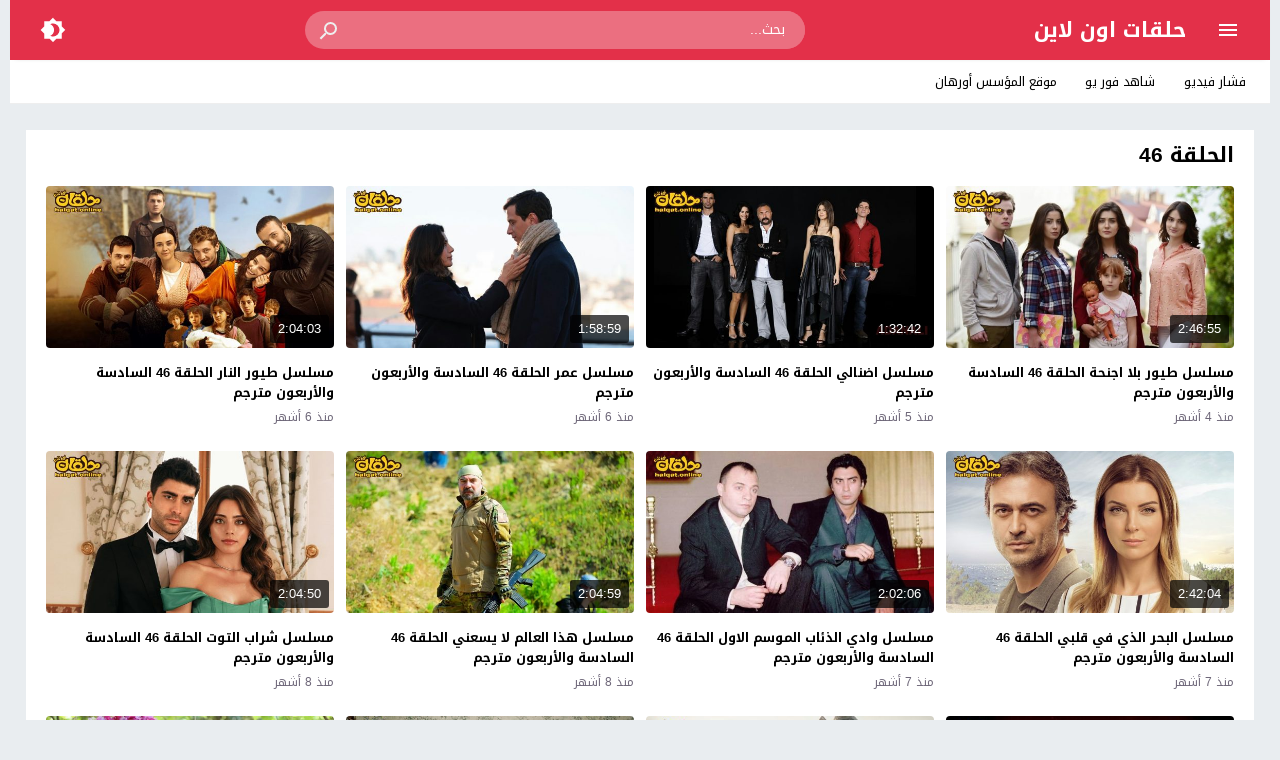

--- FILE ---
content_type: text/html; charset=UTF-8
request_url: https://s.halqat.online/archive/%D8%A7%D9%84%D8%AD%D9%84%D9%82%D8%A9-46/
body_size: 16214
content:
<!DOCTYPE html>
<html dir="rtl" lang="ar">
<head>
<meta charset="UTF-8">
<link type="image/x-icon" href="[data-uri]" rel="shortcut icon"> 
<meta name="viewport" content="width=device-width,initial-scale=1"> 
<meta name="Content-Type" content="text/html; charset=utf-8"> 
<meta http-equiv="X-UA-Compatible" content="IE=edge"> 
<link rel='preconnect' href='' crossorigin>
<title>الحلقة 46 &#8211; حلقات اون لاين</title>
	<style>img:is([sizes="auto" i], [sizes^="auto," i]) { contain-intrinsic-size: 3000px 1500px }</style>
	<meta name="description" content="مسلسل طيور بلا اجنحة الحلقة 46 السادسة والأربعون مترجم" > 
<link rel="alternate" type="application/rss+xml" title="حلقات اون لاين &laquo; الخلاصة" href="https://s.halqat.online/feed/">
	<script>
	var ajaxurl = 'https://s.halqat.online/wp-admin/admin-ajax.php';
	var mod_darken = '';
	var cache_views = '0';
	var mwp_lazyload = '1';
	var mwp_header_style = '2';
	function darken_mode(){if(mod_darken==1){localStorage.setItem('mode',(localStorage.getItem('mode')||'dark')==='dark'?'light':'dark');localStorage.getItem('mode')==='dark'?document.querySelector('body').classList.add('dark'):document.querySelector('body').classList.remove('dark')}else{localStorage.setItem('mode',(localStorage.getItem('mode')||'light')==='light'?'dark':'light');localStorage.getItem('mode')==='light'?document.querySelector('body').classList.remove('dark'):document.querySelector('body').classList.add('dark')}localStorage.getItem('mode')==='dark'?document.querySelector('.icon-light').classList.add('sld'):document.querySelector('.icon-light').classList.remove('sld');localStorage.getItem('mode')==='light'?document.querySelector('.icon-dark').classList.add('sld'):document.querySelector('.icon-dark').classList.remove('sld')}document.addEventListener("DOMContentLoaded",function(event){if(mod_darken==1){((localStorage.getItem('mode')||'dark')==='dark')?document.querySelector('body').classList.add('dark'):document.querySelector('body').classList.remove('dark');(localStorage.getItem('mode')==='dark')?document.querySelector('.icon-dark').classList.remove('sld'):document.querySelector('.icon-light').classList.add('sld')}else{((localStorage.getItem('mode')||'light')==='light')?document.querySelector('body').classList.remove('dark'):document.querySelector('body').classList.add('dark');(localStorage.getItem('mode')==='light')?document.querySelector('.icon-light').classList.remove('sld'):document.querySelector('.icon-dark').classList.add('sld')}if(localStorage.getItem('mode')==='dark'){document.querySelector('.icon-light').classList.add('sld'),document.querySelector('.icon-dark').classList.remove('sld')}if(localStorage.getItem('mode')==='light'){document.querySelector('.icon-dark').classList.add('sld'),document.querySelector('.icon-light').classList.remove('sld')}});
	</script>
	<link rel='stylesheet' id='style-css' href='https://s.halqat.online/wp-content/themes/moshahid/style.css' media='all'>
<link rel='stylesheet' id='menu-2-css' href='https://s.halqat.online/wp-content/themes/moshahid/assets/css/elements/menu-2.css' media='all'>
<link rel='stylesheet' id='typo-css' href='https://s.halqat.online/wp-content/themes/moshahid/assets/css/fonts/rtl/droid.css' media='all'>
<link rel='preload' as='style' onload="this.onload=null;this.rel='stylesheet'" href='https://fonts.googleapis.com/css?family=Droid+Arabic+Kufi:400%2C700&#038;subset=latin&#038;display=swap' crossorigin='anonymous'>
<noscript><link rel="stylesheet" href="https://fonts.googleapis.com/css?family=Droid+Arabic+Kufi:400%2C700&#038;subset=latin&#038;display=swap" media="all"></noscript><script src="https://s.halqat.online/wp-content/themes/moshahid/assets/js/jquery.min.js" id="jquery-js"></script>
<meta name="theme-color" content="#e82239"><meta name="msapplication-navbutton-color" content="#e82239"><meta name="apple-mobile-web-app-status-bar-style" content="#e82239">	<style>
		
				
			
		
															.cat-menu {width:100%;display:table;max-width:1260px;margin:0 auto;padding:0 10px}
						@media (max-width:559px) {
				.menu-category{padding:0;}
			}
			

				@media only screen and (min-width: 1170px){
			.admin-bar #mmobile,
			.admin-bar .slideout-menu{top:32px!important;z-index:999999}
			#mmobile,
			.slideout-menu{top:0!important;z-index:999999}
			.slideout-open .header{z-index:0}
			body{background-color:#e9edf0}
			.header {left:0;right:0}
			.author .main {display:flex}
			.video-fullwidth .spcw{width:100%}
			.external-header,
			.mw,
			.spw,
			.home-container,
			.playlist-container,
			.channel-container{background-color:#fff;padding:0 20px}
			.dark .external-header,
			.dark .mw,
			.dark .spw,
			.dark .home-container,
			.dark .playlist-container,
			.dark .channel-container{background-color:#2d2d2d}
			.external-header,
			.header,
			.footer,
			.header-element,
			.channel-cover{margin:0 auto}
			.external-header{padding-top:15px}
			.external-header,
			.mw,
			.spw,
			.header,
			.footer,
			.channel-cover,
			.header-element,
			.home-container,
			.playlist-container,
			.channel-container{max-width:1260px}
		}
				/*
		 * Sticky Sidebar
		*/
		body.single {overflow:visible}
		.single .main{display:flex;flex-wrap:wrap}
		@media (min-width: 987px) {
			.single .spb{padding:20px 0 0;margin:0;display:flex;flex-direction: row;-webkit-box-orient: horizontal;-webkit-box-direction: normal;-webkit-flex-direction: row;-ms-flex-direction: row;}
			.single .spc{-webkit-box-ordinal-group:2;-webkit-order:1;-ms-flex-order:1;order:1}
		}
		@media (min-width: 987px){
			.single .sticky-sidebar{-webkit-box-ordinal-group: 3;-webkit-order:2;-ms-flex-order:2;order:2}
		}
			</style>
			<style>
		@media only screen and (max-width: 559px){
			.home-content {padding:0 15px !important;}
		}
		</style>
				<script  data-wpmeteor-nooptimize="true">
		jQuery(document).ready(function($){
			$.extend($.lazyLoadXT,{selector:'img[data-src]'});
			$.lazyLoadXT.updateEvent = 'touchmove load orientationchange resize scroll focus click showlazy';
			$.lazyLoadXT.edgeY = 200;
		});
		</script>
		<style>
			.skin8-bb{border-bottom:2px solid #6441a5}
			.skin8-bg{background-color:#6441a5}
			.skin8-bg2{background-color:#7351B2}
			.skin8-color{color:#6441a5}
			.skin8-color a{color:#6441a5!important}
			.skin8-hover a:hover{color:#6441a5!important}
			.home .primary-links .home svg{fill:#e82239}
	.page-template-latest .primary-links .latest svg{fill:#e82239}
	.page-template-trending .primary-links .trending svg{fill:#e82239}
	.page-template-viewed .primary-links .viewed svg{fill:#e82239}
	.page-template-watch-later .primary-links .watch-later svg{fill:#e82239}
	.primary-links li a:hover svg{fill:#e82239}
	.tabs .ico svg{fill:#e82239}
	ul.channel_nav li a.current_tab{border-bottom:2px solid #e82239}
	
	ul.home-nav li.current_tab{border-color:#e82239;color:#e82239}
	ul.home-nav li.current_tab span{color:#e82239}
	@media only screen and (max-width:559px){
		.home-nav .current_tab i{color:#e82239}
	}
	.video-grid .cat{opacity:.95;background:rgba(255,255,255,0.9)}
	.dark .video-grid .cat a{color:#333}
	.details .morelink{background:#e82239}
	.page-numbers li span.current,
	.pagination span.current{border:2px solid rgba(232,34,57,0.8);color:#e82239}
	.pagination a:hover{border:2px solid #e82239;color:#e82239}
	.dark .page-numbers li span.current,
	.dark .pagination span.current{border:2px solid #ccc;color:#aaa}
	.dark .pagination a:hover{border:2px solid #fff;color:#fff}
	.error-content h1 {color:#e82239}
	.error-content h1 span.ico svg {fill:#e82239}
	.dark .error-content h1 span.ico svg {fill:#fff}
	.dark .error-content h1 {color:#fff}
	.external-video-btn:before,
	.external-video-btn:after{background-color:rgba(255,255,255,0.8)}
	.external-video-btn span {border-left:27px solid #e82239}
	.external-video-btn:hover:before,
	.external-video-btn:hover:after{background-color:rgba(232,34,57,0.8)}
	.external-video-btn:hover span{border-left:27px solid #fff;}
		.gdpr-cm-wrap{background-color:#47c}
	</style></head>
<body class="rtl archive tag tag-2630 wp-embed-responsive wp-theme-moshahid">

	<div id="header" class="header header-color skin2-bg" data-slideout-ignore="true">
		
		<div class="header-element">
			
				<div class="menu menu-toggle">
				
		<svg class="icon-show" preserveAspectRatio="xMinYMid slice" viewBox="0 0 24 24">
			<path d="M3,6H21V8H3V6M3,11H21V13H3V11M3,16H21V18H3V16Z"/>
		</svg>
		
		<svg class="icon-hide" preserveAspectRatio="xMinYMid slice" viewBox="0 0 24 24">
			<path d="M19,6.41L17.59,5L12,10.59L6.41,5L5,6.41L10.59,12L5,17.59L6.41,19L12,13.41L17.59,19L19,17.59L13.41,12L19,6.41Z"/>
		</svg>

	</div>
				
				<div class="logo">
	
					
							
				<a href="https://s.halqat.online/">حلقات اون لاين</a>
			
						
		
	</div>
	
				<div class="search">
		
		<form method="get" class="skin2-bg2" action="https://s.halqat.online/" >

			<input type="search" name="s" autocomplete="on" class="skin2-bg2" placeholder="بحث..." value="">
			
			<button type="submit" class="search-submit" role="button">
				<svg aria-hidden="true" viewBox="0 0 24 24">
					<path d="M9.5,3A6.5,6.5 0 0,1 16,9.5C16,11.11 15.41,12.59 14.44,13.73L14.71,14H15.5L20.5,19L19,20.5L14,15.5V14.71L13.73,14.44C12.59,15.41 11.11,16 9.5,16A6.5,6.5 0 0,1 3,9.5A6.5,6.5 0 0,1 9.5,3M9.5,5C7,5 5,7 5,9.5C5,12 7,14 9.5,14C12,14 14,12 14,9.5C14,7 12,5 9.5,5Z"/>
				</svg>
			</button>
			
		</form>
				
	</div>			
				<div class="search-mobile-btn">
		
		<svg aria-hidden="true" viewBox="0 0 24 24">
			<path d="M9.5,3A6.5,6.5 0 0,1 16,9.5C16,11.11 15.41,12.59 14.44,13.73L14.71,14H15.5L20.5,19L19,20.5L14,15.5V14.71L13.73,14.44C12.59,15.41 11.11,16 9.5,16A6.5,6.5 0 0,1 3,9.5A6.5,6.5 0 0,1 9.5,3M9.5,5C7,5 5,7 5,9.5C5,12 7,14 9.5,14C12,14 14,12 14,9.5C14,7 12,5 9.5,5Z"/>
		</svg>
		
	</div>
			
				<div class="darken darken-nolog" onclick="darken_mode();">
		
		<svg class="icon-dark sld" viewBox="0 0 24 24">
			<path d="M12,18C11.11,18 10.26,17.8 9.5,17.45C11.56,16.5 13,14.42 13,12C13,9.58 11.56,7.5 9.5,6.55C10.26,6.2 11.11,6 12,6A6,6 0 0,1 18,12A6,6 0 0,1 12,18M20,8.69V4H15.31L12,0.69L8.69,4H4V8.69L0.69,12L4,15.31V20H8.69L12,23.31L15.31,20H20V15.31L23.31,12L20,8.69Z"/>
		</svg>
		
		<svg class="icon-light" viewBox="0 0 24 24">
			<path d="M20 8.69V4h-4.69L12 .69 8.69 4H4v4.69L.69 12 4 15.31V20h4.69L12 23.31 15.31 20H20v-4.69L23.31 12 20 8.69zm-2 5.79V18h-3.52L12 20.48 9.52 18H6v-3.52L3.52 12 6 9.52V6h3.52L12 3.52 14.48 6H18v3.52L20.48 12 18 14.48zM12 7c-2.76 0-5 2.24-5 5s2.24 5 5 5 5-2.24 5-5-2.24-5-5-5z"/>
		</svg>
	
	</div>
						
		</div>

			<div class="search-mobile">
		
		<div class="search-div">
			
			<form method="get" action="https://s.halqat.online/">
				<input type="search" name="s" autocomplete="on" placeholder="بحث..." value="">
			</form>
			
		</div>
			
		<div class="search-close">
			
			<svg class=" search-close-white" aria-hidden="true" viewBox="0 0 24 24">
				<path d="M19,6.41L17.59,5L12,10.59L6.41,5L5,6.41L10.59,12L5,17.59L6.41,19L12,13.41L17.59,19L19,17.59L13.41,12L19,6.41Z"/>
			</svg>
			
		</div>
			
	</div>
	
	<script>
	jQuery(document).ready(function($){
		$(function(){
			$('.search-mobile').hide().click(function(e){
				e.stopPropagation()
			});
			$(".search-mobile-btn").click(function(e){
				$('.header-element').hide();
				$('.search-mobile').css('display','table');
				e.stopPropagation()
			});
			$(".search-close").click(function(){
				$('.search-mobile').hide();
				$('.header-element').css('display','table')
			})
		})
	});
	</script>
		

	</div>

	<div id="panel">
		
	<div id="fb-root"></div>
	
	<div id="main" class="main">
	
			<div class="cat-menu">
			<ul id="menu-category" class="menu-category"><li id="menu-item-46096" class="menu-item menu-item-type-custom menu-item-object-custom menu-item-46096"><a href="https://t.fushar.video/">فشار فيديو</a></li>
<li id="menu-item-87856" class="menu-item menu-item-type-custom menu-item-object-custom menu-item-87856"><a href="https://yen.sh4u.news">شاهد فور يو</a></li>
<li id="menu-item-121234" class="menu-item menu-item-type-custom menu-item-object-custom menu-item-121234"><a href="https://ar.othman.news/">موقع المؤسس أورهان</a></li>
</ul>		</div>
		
					
		<div class="home-container"><div class="home-body"><div id="content" class="home-content"><div class="search-data"><ol class="breadcrumbs" itemscope itemtype='http://schema.org/BreadcrumbList'><li itemprop="itemListElement" itemscope itemtype="http://schema.org/ListItem" class="trail-item trail-begin"><a href="https://s.halqat.online/" rel="home" itemprop="item"><span itemprop='name'>الرئيسية</span></a><meta itemprop="position" content="1"></li><li class="separator">&#187;</li><li >الحلقة 46</li></ol></div><h1 class="title">الحلقة 46</h1><ul class="latest-data" itemscope itemtype="http://schema.org/ItemList"><li class="video-grid" itemprop="itemListElement" itemscope itemtype="http://schema.org/VideoObject"><meta itemprop="position" content="1"><meta itemprop="name" content="مسلسل طيور بلا اجنحة الحلقة 46 السادسة والأربعون مترجم"><link itemprop="url" href="https://s.halqat.online/video/kanatsiz-kuslar-01-episode-46/"><meta itemprop="description" content="مشاهدة وتحميل مسلسل طيور بلا اجنحة الحلقة 46 السادسة والأربعون مترجم قصة عشق المسلسل الدراما طيور بلا اجنحة 46 اون لاين، سيرفرات سريعة مسلسل طيور بلا اجنحة حلقة 46 كاملة مترجمة بجودات عالية كامل Watch Kanatsız Kuşlar (2017) season 01 Episode 46 Full Series Online Free 1080p WEB-DL فقط وحصرياً على موقع حلقات اون..."><meta itemprop="duration" content="PT166M55S"><meta itemprop="thumbnailUrl" content="https://s.halqat.online/wp-content/uploads/2024/07/Birds-without-wings-770x433.jpg"><link itemprop="embedUrl" href="https://s.halqat.online/embed/107403/"><meta itemprop="uploadDate" content="2024-07-08T23:17:22+03:00"><div class="thumb"><a href="https://s.halqat.online/video/kanatsiz-kuslar-01-episode-46/"><img src="data:image/svg+xml,%3Csvg%20xmlns=%22http://www.w3.org/2000/svg%22%20viewBox=%220%200%20%20%22%3E%3C/svg%3E" alt="مسلسل طيور بلا اجنحة الحلقة 46 السادسة والأربعون مترجم" data-src="https://s.halqat.online/wp-content/uploads/2024/07/Birds-without-wings-560x315.jpg" class="img-responsive" width="560" height="315"><div class="duration">2:46:55</div><span class="overlay"></span></a></div><div class="data"><div class="col-2 col-2-a"><h2 class="title lineclamp"><a href="https://s.halqat.online/video/kanatsiz-kuslar-01-episode-46/">
			مسلسل طيور بلا اجنحة الحلقة 46 السادسة والأربعون مترجم		</a></h2><div class="metadata"><a href="https://s.halqat.online/video/kanatsiz-kuslar-01-episode-46/"><div class="ago">منذ 4 أشهر</div></a></div></div></div></li><li class="video-grid" itemprop="itemListElement" itemscope itemtype="http://schema.org/VideoObject"><meta itemprop="position" content="2"><meta itemprop="name" content="مسلسل اضنالي الحلقة 46 السادسة والأربعون مترجم"><link itemprop="url" href="https://s.halqat.online/video/adanali-01-episode-46/"><meta itemprop="description" content="مشاهدة وتحميل مسلسل اضنالي الحلقة 46 السادسة والأربعون مترجم قصة عشق المسلسل الاكشن والدراما والجريمة اضنالي 46 اون لاين، سيرفرات سريعة مسلسل اضنالي حلقة 46 كاملة مترجمة بجودات عالية كامل Watch Adanalı (2008) season 01 Episode 46 Full Series Online Free 1080p WEB-DL فقط وحصرياً على موقع حلقات اون..."><meta itemprop="duration" content="PT92M42S"><meta itemprop="thumbnailUrl" content="https://s.halqat.online/wp-content/uploads/2024/07/Adhanali-770x433.jpg"><link itemprop="embedUrl" href="https://s.halqat.online/embed/97180/"><meta itemprop="uploadDate" content="2024-07-08T23:17:22+03:00"><div class="thumb"><a href="https://s.halqat.online/video/adanali-01-episode-46/"><img src="data:image/svg+xml,%3Csvg%20xmlns=%22http://www.w3.org/2000/svg%22%20viewBox=%220%200%20%20%22%3E%3C/svg%3E" alt="مسلسل اضنالي الحلقة 46 السادسة والأربعون مترجم" data-src="https://s.halqat.online/wp-content/uploads/2024/07/Adhanali-560x315.jpg" class="img-responsive" width="560" height="315"><div class="duration">1:32:42</div><span class="overlay"></span></a></div><div class="data"><div class="col-2 col-2-a"><h2 class="title lineclamp"><a href="https://s.halqat.online/video/adanali-01-episode-46/">
			مسلسل اضنالي الحلقة 46 السادسة والأربعون مترجم		</a></h2><div class="metadata"><a href="https://s.halqat.online/video/adanali-01-episode-46/"><div class="ago">منذ 5 أشهر</div></a></div></div></div></li><li class="video-grid" itemprop="itemListElement" itemscope itemtype="http://schema.org/VideoObject"><meta itemprop="position" content="3"><meta itemprop="name" content="مسلسل عمر الحلقة 46 السادسة والأربعون مترجم"><link itemprop="url" href="https://s.halqat.online/video/omer-01-episode-46/"><meta itemprop="description" content="مشاهدة وتحميل مسلسل عمر الحلقة 46 السادسة والأربعون مترجم قصة عشق المسلسل الدراما والعائلي عمر 46 اون لاين، سيرفرات سريعة مسلسل عمر حلقة 46 كاملة مترجمة بجودات عالية كامل Watch Ömer (2023) season 01 Episode 46 Full Series Online Free 1080p WEB-DL فقط وحصرياً على موقع حلقات اون..."><meta itemprop="duration" content="PT118M59S"><meta itemprop="thumbnailUrl" content="https://s.halqat.online/wp-content/uploads/2024/07/age-770x433.jpg"><link itemprop="embedUrl" href="https://s.halqat.online/embed/96937/"><meta itemprop="uploadDate" content="2024-07-08T23:17:22+03:00"><div class="thumb"><a href="https://s.halqat.online/video/omer-01-episode-46/"><img src="data:image/svg+xml,%3Csvg%20xmlns=%22http://www.w3.org/2000/svg%22%20viewBox=%220%200%20%20%22%3E%3C/svg%3E" alt="مسلسل عمر الحلقة 46 السادسة والأربعون مترجم" data-src="https://s.halqat.online/wp-content/uploads/2024/07/age-560x315.jpg" class="img-responsive" width="560" height="315"><div class="duration">1:58:59</div><span class="overlay"></span></a></div><div class="data"><div class="col-2 col-2-a"><h2 class="title lineclamp"><a href="https://s.halqat.online/video/omer-01-episode-46/">
			مسلسل عمر الحلقة 46 السادسة والأربعون مترجم		</a></h2><div class="metadata"><a href="https://s.halqat.online/video/omer-01-episode-46/"><div class="ago">منذ 6 أشهر</div></a></div></div></div></li><li class="video-grid" itemprop="itemListElement" itemscope itemtype="http://schema.org/VideoObject"><meta itemprop="position" content="4"><meta itemprop="name" content="مسلسل طيور النار الحلقة 46 السادسة والأربعون مترجم"><link itemprop="url" href="https://s.halqat.online/video/ates-kuslari-01-episode-46/"><meta itemprop="description" content="مشاهدة وتحميل مسلسل طيور النار الحلقة 46 السادسة والأربعون مترجم قصة عشق المسلسل الدراما والعائلي طيور النار 46 اون لاين، سيرفرات سريعة مسلسل طيور النار حلقة 46 كاملة مترجمة بجودات عالية كامل Watch Ateş Kuşları (2023) season 01 Episode 46 Full Series Online Free 1080p WEB-DL فقط وحصرياً على موقع حلقات اون..."><meta itemprop="duration" content="PT124M3S"><meta itemprop="thumbnailUrl" content="https://s.halqat.online/wp-content/uploads/2024/07/Fire-birds-770x433.jpg"><link itemprop="embedUrl" href="https://s.halqat.online/embed/96685/"><meta itemprop="uploadDate" content="2024-07-08T23:17:22+03:00"><div class="thumb"><a href="https://s.halqat.online/video/ates-kuslari-01-episode-46/"><img src="data:image/svg+xml,%3Csvg%20xmlns=%22http://www.w3.org/2000/svg%22%20viewBox=%220%200%20%20%22%3E%3C/svg%3E" alt="مسلسل طيور النار الحلقة 46 السادسة والأربعون مترجم" data-src="https://s.halqat.online/wp-content/uploads/2024/07/Fire-birds-560x315.jpg" class="img-responsive" width="560" height="315"><div class="duration">2:04:03</div><span class="overlay"></span></a></div><div class="data"><div class="col-2 col-2-a"><h2 class="title lineclamp"><a href="https://s.halqat.online/video/ates-kuslari-01-episode-46/">
			مسلسل طيور النار الحلقة 46 السادسة والأربعون مترجم		</a></h2><div class="metadata"><a href="https://s.halqat.online/video/ates-kuslari-01-episode-46/"><div class="ago">منذ 6 أشهر</div></a></div></div></div></li><li class="video-grid" itemprop="itemListElement" itemscope itemtype="http://schema.org/VideoObject"><meta itemprop="position" content="5"><meta itemprop="name" content="مسلسل البحر الذي في قلبي الحلقة 46 السادسة والأربعون مترجم"><link itemprop="url" href="https://s.halqat.online/video/kalbimdeki-deniz-02-episode-46/"><meta itemprop="description" content="مشاهدة وتحميل مسلسل البحر الذي في قلبي الحلقة 46 السادسة والأربعون مترجم قصة عشق المسلسل الدراما البحر الذي في قلبي 46 اون لاين، سيرفرات سريعة مسلسل البحر الذي في قلبي حلقة 46 كاملة مترجمة بجودات عالية كامل Watch Kalbimdeki Deniz (2016) season 02 Episode 46 Full Series Online Free 1080p WEB-DL فقط وحصرياً على موقع حلقات اون..."><meta itemprop="duration" content="PT162M4S"><meta itemprop="thumbnailUrl" content="https://s.halqat.online/wp-content/uploads/2024/07/The-sea-in-my-heart-770x433.jpg"><link itemprop="embedUrl" href="https://s.halqat.online/embed/102177/"><meta itemprop="uploadDate" content="2024-07-08T23:17:22+03:00"><div class="thumb"><a href="https://s.halqat.online/video/kalbimdeki-deniz-02-episode-46/"><img src="data:image/svg+xml,%3Csvg%20xmlns=%22http://www.w3.org/2000/svg%22%20viewBox=%220%200%20%20%22%3E%3C/svg%3E" alt="مسلسل البحر الذي في قلبي الحلقة 46 السادسة والأربعون مترجم" data-src="https://s.halqat.online/wp-content/uploads/2024/07/The-sea-in-my-heart-560x315.jpg" class="img-responsive" width="560" height="315"><div class="duration">2:42:04</div><span class="overlay"></span></a></div><div class="data"><div class="col-2 col-2-a"><h2 class="title lineclamp"><a href="https://s.halqat.online/video/kalbimdeki-deniz-02-episode-46/">
			مسلسل البحر الذي في قلبي الحلقة 46 السادسة والأربعون مترجم		</a></h2><div class="metadata"><a href="https://s.halqat.online/video/kalbimdeki-deniz-02-episode-46/"><div class="ago">منذ 7 أشهر</div></a></div></div></div></li><li class="video-grid" itemprop="itemListElement" itemscope itemtype="http://schema.org/VideoObject"><meta itemprop="position" content="6"><meta itemprop="name" content="مسلسل وادي الذئاب الموسم الاول الحلقة 46 السادسة والأربعون مترجم"><link itemprop="url" href="https://s.halqat.online/video/kurtlar-vadisi-season-01-episode-46/"><meta itemprop="description" content="مشاهدة وتحميل مسلسل وادي الذئاب الموسم الاول الحلقة 46 مترجم قصة عشق مسلسل الدراما وادي الذئاب الموسم 1 الحلقة 46 اون لاين ، سيرفرات سريعة مسلسل وادي الذئاب 1 حلقة 46 السادسة والأربعون كاملة مترجمة بجودات عالية Watch Kurtlar Vadisi (2003) season 01 Episode 46 Full Series Online Free 1080p WEB-DL فقط وحصرياً على موقع حلقات اون لاين..."><meta itemprop="duration" content="PT122M6S"><meta itemprop="thumbnailUrl" content="https://s.halqat.online/wp-content/uploads/2024/07/Valley-of-the-Wolves-770x433.jpg"><link itemprop="embedUrl" href="https://s.halqat.online/embed/109042/"><meta itemprop="uploadDate" content="2024-07-08T23:17:22+03:00"><div class="thumb"><a href="https://s.halqat.online/video/kurtlar-vadisi-season-01-episode-46/"><img src="data:image/svg+xml,%3Csvg%20xmlns=%22http://www.w3.org/2000/svg%22%20viewBox=%220%200%20%20%22%3E%3C/svg%3E" alt="مسلسل وادي الذئاب الموسم الاول الحلقة 46 السادسة والأربعون مترجم" data-src="https://s.halqat.online/wp-content/uploads/2024/07/Valley-of-the-Wolves-560x315.jpg" class="img-responsive" width="560" height="315"><div class="duration">2:02:06</div><span class="overlay"></span></a></div><div class="data"><div class="col-2 col-2-a"><h2 class="title lineclamp"><a href="https://s.halqat.online/video/kurtlar-vadisi-season-01-episode-46/">
			مسلسل وادي الذئاب الموسم الاول الحلقة 46 السادسة والأربعون مترجم		</a></h2><div class="metadata"><a href="https://s.halqat.online/video/kurtlar-vadisi-season-01-episode-46/"><div class="ago">منذ 7 أشهر</div></a></div></div></div></li><li class="video-grid" itemprop="itemListElement" itemscope itemtype="http://schema.org/VideoObject"><meta itemprop="position" content="7"><meta itemprop="name" content="مسلسل هذا العالم لا يسعني الحلقة 46 السادسة والأربعون مترجم"><link itemprop="url" href="https://s.halqat.online/video/ben-bu-cihana-sigmazam-01-episode-46/"><meta itemprop="description" content="مشاهدة وتحميل مسلسل هذا العالم لا يسعني الحلقة 46 السادسة والأربعون مترجم قصة عشق المسلسل الدراما والاكشن هذا العالم لا يسعني 46 اون لاين، سيرفرات سريعة مسلسل هذا العالم لا يسعني حلقة 46 كاملة مترجمة بجودات عالية كامل Watch Ben Bu Cihana Sığmazam (2022) season 01 Episode 46 Full Series Online Free 1080p WEB-DL فقط وحصرياً على موقع حلقات اون..."><meta itemprop="duration" content="PT124M59S"><meta itemprop="thumbnailUrl" content="https://s.halqat.online/wp-content/uploads/2024/07/This-world-cant-help-me-770x433.jpg"><link itemprop="embedUrl" href="https://s.halqat.online/embed/96012/"><meta itemprop="uploadDate" content="2024-07-08T23:17:22+03:00"><div class="thumb"><a href="https://s.halqat.online/video/ben-bu-cihana-sigmazam-01-episode-46/"><img src="data:image/svg+xml,%3Csvg%20xmlns=%22http://www.w3.org/2000/svg%22%20viewBox=%220%200%20%20%22%3E%3C/svg%3E" alt="مسلسل هذا العالم لا يسعني الحلقة 46 السادسة والأربعون مترجم" data-src="https://s.halqat.online/wp-content/uploads/2024/07/This-world-cant-help-me-560x315.jpg" class="img-responsive" width="560" height="315"><div class="duration">2:04:59</div><span class="overlay"></span></a></div><div class="data"><div class="col-2 col-2-a"><h2 class="title lineclamp"><a href="https://s.halqat.online/video/ben-bu-cihana-sigmazam-01-episode-46/">
			مسلسل هذا العالم لا يسعني الحلقة 46 السادسة والأربعون مترجم		</a></h2><div class="metadata"><a href="https://s.halqat.online/video/ben-bu-cihana-sigmazam-01-episode-46/"><div class="ago">منذ 8 أشهر</div></a></div></div></div></li><li class="video-grid" itemprop="itemListElement" itemscope itemtype="http://schema.org/VideoObject"><meta itemprop="position" content="8"><meta itemprop="name" content="مسلسل شراب التوت الحلقة 46 السادسة والأربعون مترجم"><link itemprop="url" href="https://s.halqat.online/video/kizilcik-serbeti-01-episode-46/"><meta itemprop="description" content="مشاهدة وتحميل مسلسل شراب التوت الحلقة 46 السادسة والأربعون مترجم قصة عشق المسلسل الدراما والعائلي شراب التوت 46 اون لاين، سيرفرات سريعة مسلسل شراب التوت حلقة 46 كاملة مترجمة بجودات عالية كامل Watch Kızılcık Şerbeti (2022) season 01 Episode 46 Full Series Online Free 1080p WEB-DL فقط وحصرياً على موقع حلقات اون..."><meta itemprop="duration" content="PT124M50S"><meta itemprop="thumbnailUrl" content="https://s.halqat.online/wp-content/uploads/2024/07/raspberry-syrup-770x433.jpg"><link itemprop="embedUrl" href="https://s.halqat.online/embed/96010/"><meta itemprop="uploadDate" content="2024-07-08T23:17:22+03:00"><div class="thumb"><a href="https://s.halqat.online/video/kizilcik-serbeti-01-episode-46/"><img src="data:image/svg+xml,%3Csvg%20xmlns=%22http://www.w3.org/2000/svg%22%20viewBox=%220%200%20%20%22%3E%3C/svg%3E" alt="مسلسل شراب التوت الحلقة 46 السادسة والأربعون مترجم" data-src="https://s.halqat.online/wp-content/uploads/2024/07/raspberry-syrup-560x315.jpg" class="img-responsive" width="560" height="315"><div class="duration">2:04:50</div><span class="overlay"></span></a></div><div class="data"><div class="col-2 col-2-a"><h2 class="title lineclamp"><a href="https://s.halqat.online/video/kizilcik-serbeti-01-episode-46/">
			مسلسل شراب التوت الحلقة 46 السادسة والأربعون مترجم		</a></h2><div class="metadata"><a href="https://s.halqat.online/video/kizilcik-serbeti-01-episode-46/"><div class="ago">منذ 8 أشهر</div></a></div></div></div></li><li class="video-grid" itemprop="itemListElement" itemscope itemtype="http://schema.org/VideoObject"><meta itemprop="position" content="9"><meta itemprop="name" content="مسلسل الهارب الحلقة 46 السادسة والأربعون مترجم"><link itemprop="url" href="https://s.halqat.online/video/kacak-01-episode-46/"><meta itemprop="description" content="مشاهدة وتحميل مسلسل الهارب الحلقة 46 السادسة والأربعون مترجم قصة عشق المسلسل الكوميديا والدراما والجريمة الهارب 46 اون لاين، سيرفرات سريعة مسلسل الهارب حلقة 46 كاملة مترجمة بجودات عالية كامل Watch Kaçak (2013) season 01 Episode 46 Full Series Online Free 1080p WEB-DL فقط وحصرياً على موقع حلقات اون..."><meta itemprop="duration" content="PT100M40S"><meta itemprop="thumbnailUrl" content="https://s.halqat.online/wp-content/uploads/2024/07/The-fugitive-770x433.jpg"><link itemprop="embedUrl" href="https://s.halqat.online/embed/95983/"><meta itemprop="uploadDate" content="2024-07-08T23:17:22+03:00"><div class="thumb"><a href="https://s.halqat.online/video/kacak-01-episode-46/"><img src="data:image/svg+xml,%3Csvg%20xmlns=%22http://www.w3.org/2000/svg%22%20viewBox=%220%200%20%20%22%3E%3C/svg%3E" alt="مسلسل الهارب الحلقة 46 السادسة والأربعون مترجم" data-src="https://s.halqat.online/wp-content/uploads/2024/07/The-fugitive-560x315.jpg" class="img-responsive" width="560" height="315"><div class="duration">1:40:40</div><span class="overlay"></span></a></div><div class="data"><div class="col-2 col-2-a"><h2 class="title lineclamp"><a href="https://s.halqat.online/video/kacak-01-episode-46/">
			مسلسل الهارب الحلقة 46 السادسة والأربعون مترجم		</a></h2><div class="metadata"><a href="https://s.halqat.online/video/kacak-01-episode-46/"><div class="ago">منذ 8 أشهر</div></a></div></div></div></li><li class="video-grid" itemprop="itemListElement" itemscope itemtype="http://schema.org/VideoObject"><meta itemprop="position" content="10"><meta itemprop="name" content="مسلسل الب ارسلان الحلقة 46 السادسة والأربعون مترجم"><link itemprop="url" href="https://s.halqat.online/video/alparslan-buyuk-selcuklu-01-episode-46/"><meta itemprop="description" content="مشاهدة وتحميل مسلسل الب ارسلان الحلقة 46 السادسة والأربعون مترجم قصة عشق المسلسل الاكشن والحرب والتاريخي السلطان ألب أرسلان 46 اون لاين، سيرفرات سريعة مسلسل الب ارسلان حلقة 46 كاملة مترجمة بجودات عالية كامل Watch Alparslan: Büyük Selçuklu (2021) season 01 Episode 46 Full Series Online Free 1080p WEB-DL فقط وحصرياً على موقع حلقات اون..."><meta itemprop="duration" content="PT161M3S"><meta itemprop="thumbnailUrl" content="https://s.halqat.online/wp-content/uploads/2024/07/Alp-Arslan-770x433.jpg"><link itemprop="embedUrl" href="https://s.halqat.online/embed/95976/"><meta itemprop="uploadDate" content="2024-07-08T23:17:22+03:00"><div class="thumb"><a href="https://s.halqat.online/video/alparslan-buyuk-selcuklu-01-episode-46/"><img src="data:image/svg+xml,%3Csvg%20xmlns=%22http://www.w3.org/2000/svg%22%20viewBox=%220%200%20%20%22%3E%3C/svg%3E" alt="مسلسل الب ارسلان الحلقة 46 السادسة والأربعون مترجم" data-src="https://s.halqat.online/wp-content/uploads/2024/07/Alp-Arslan-560x315.jpg" class="img-responsive" width="560" height="315"><div class="duration">2:41:03</div><span class="overlay"></span></a></div><div class="data"><div class="col-2 col-2-a"><h2 class="title lineclamp"><a href="https://s.halqat.online/video/alparslan-buyuk-selcuklu-01-episode-46/">
			مسلسل الب ارسلان الحلقة 46 السادسة والأربعون مترجم		</a></h2><div class="metadata"><a href="https://s.halqat.online/video/alparslan-buyuk-selcuklu-01-episode-46/"><div class="ago">منذ 8 أشهر</div></a></div></div></div></li><li class="video-grid" itemprop="itemListElement" itemscope itemtype="http://schema.org/VideoObject"><meta itemprop="position" content="11"><meta itemprop="name" content="مسلسل الطائر الرفراف الحلقة 46 السادسة والأربعون مترجم"><link itemprop="url" href="https://s.halqat.online/video/yali-capkini-01-episode-46/"><meta itemprop="description" content="مشاهدة وتحميل مسلسل الطائر الرفراف الحلقة 46 السادسة والأربعون مترجم قصة عشق المسلسل الدراما والعائلي فريد 46 اون لاين، سيرفرات سريعة مسلسل الطائر الرفراف حلقة 46 كاملة مترجمة بجودات عالية كامل Watch Yalı Çapkını (2022) season 01 Episode 46 Full Series Online Free 1080p WEB-DL فقط وحصرياً على موقع حلقات اون..."><meta itemprop="duration" content="PT115M33S"><meta itemprop="thumbnailUrl" content="https://s.halqat.online/wp-content/uploads/2024/07/Kingfisher-bird-770x433.jpg"><link itemprop="embedUrl" href="https://s.halqat.online/embed/95774/"><meta itemprop="uploadDate" content="2024-07-08T23:17:22+03:00"><div class="thumb"><a href="https://s.halqat.online/video/yali-capkini-01-episode-46/"><img src="data:image/svg+xml,%3Csvg%20xmlns=%22http://www.w3.org/2000/svg%22%20viewBox=%220%200%20%20%22%3E%3C/svg%3E" alt="مسلسل الطائر الرفراف الحلقة 46 السادسة والأربعون مترجم" data-src="https://s.halqat.online/wp-content/uploads/2024/07/Kingfisher-bird-560x315.jpg" class="img-responsive" width="560" height="315"><div class="duration">1:55:33</div><span class="overlay"></span></a></div><div class="data"><div class="col-2 col-2-a"><h2 class="title lineclamp"><a href="https://s.halqat.online/video/yali-capkini-01-episode-46/">
			مسلسل الطائر الرفراف الحلقة 46 السادسة والأربعون مترجم		</a></h2><div class="metadata"><a href="https://s.halqat.online/video/yali-capkini-01-episode-46/"><div class="ago">منذ 9 أشهر</div></a></div></div></div></li><li class="video-grid" itemprop="itemListElement" itemscope itemtype="http://schema.org/VideoObject"><meta itemprop="position" content="12"><meta itemprop="name" content="مسلسل الغرفة 309 الحلقة 46 السادسة والأربعون مترجم"><link itemprop="url" href="https://s.halqat.online/video/no-309-01-episode-46/"><meta itemprop="description" content="مشاهدة وتحميل مسلسل الغرفة 309 الحلقة 46 السادسة والأربعون مترجم قصة عشق المسلسل الدراما والكوميديا الغرفة 309 46 اون لاين، سيرفرات سريعة مسلسل الغرفة 309 حلقة 46 كاملة مترجمة بجودات عالية كامل Watch No: 309 (2016) season 01 Episode 46 Full Series Online Free 1080p WEB-DL فقط وحصرياً على موقع حلقات اون..."><meta itemprop="duration" content="PT117M30S"><meta itemprop="thumbnailUrl" content="https://s.halqat.online/wp-content/uploads/2024/07/Room-309-770x433.jpg"><link itemprop="embedUrl" href="https://s.halqat.online/embed/95766/"><meta itemprop="uploadDate" content="2024-07-08T23:17:22+03:00"><div class="thumb"><a href="https://s.halqat.online/video/no-309-01-episode-46/"><img src="data:image/svg+xml,%3Csvg%20xmlns=%22http://www.w3.org/2000/svg%22%20viewBox=%220%200%20%20%22%3E%3C/svg%3E" alt="مسلسل الغرفة 309 الحلقة 46 السادسة والأربعون مترجم" data-src="https://s.halqat.online/wp-content/uploads/2024/07/Room-309-560x315.jpg" class="img-responsive" width="560" height="315"><div class="duration">1:57:30</div><span class="overlay"></span></a></div><div class="data"><div class="col-2 col-2-a"><h2 class="title lineclamp"><a href="https://s.halqat.online/video/no-309-01-episode-46/">
			مسلسل الغرفة 309 الحلقة 46 السادسة والأربعون مترجم		</a></h2><div class="metadata"><a href="https://s.halqat.online/video/no-309-01-episode-46/"><div class="ago">منذ 9 أشهر</div></a></div></div></div></li><li class="video-grid" itemprop="itemListElement" itemscope itemtype="http://schema.org/VideoObject"><meta itemprop="position" content="13"><meta itemprop="name" content="مسلسل الأمانة الحلقة 46 السادسة والأربعون مترجم"><link itemprop="url" href="https://s.halqat.online/video/emanet-01-episode-46/"><meta itemprop="description" content="مشاهدة وتحميل مسلسل الأمانة الحلقة 46 السادسة والأربعون مترجم قصة عشق المسلسل الأمانة 46 اون لاين، سيرفرات سريعة مسلسل الأمانة حلقة 46 كاملة مترجمة بجودات عالية كامل Watch Emanet (2020) season 01 Episode 46 Full Series Online Free 1080p WEB-DL فقط وحصرياً على موقع حلقات اون..."><meta itemprop="duration" content="PT59M22S"><meta itemprop="thumbnailUrl" content="https://s.halqat.online/wp-content/uploads/2024/07/honesty-770x433.jpg"><link itemprop="embedUrl" href="https://s.halqat.online/embed/101909/"><meta itemprop="uploadDate" content="2024-07-08T23:17:22+03:00"><div class="thumb"><a href="https://s.halqat.online/video/emanet-01-episode-46/"><img src="data:image/svg+xml,%3Csvg%20xmlns=%22http://www.w3.org/2000/svg%22%20viewBox=%220%200%20%20%22%3E%3C/svg%3E" alt="مسلسل الأمانة الحلقة 46 السادسة والأربعون مترجم" data-src="https://s.halqat.online/wp-content/uploads/2024/07/honesty-560x315.jpg" class="img-responsive" width="560" height="315"><div class="duration">0:59:22</div><span class="overlay"></span></a></div><div class="data"><div class="col-2 col-2-a"><h2 class="title lineclamp"><a href="https://s.halqat.online/video/emanet-01-episode-46/">
			مسلسل الأمانة الحلقة 46 السادسة والأربعون مترجم		</a></h2><div class="metadata"><a href="https://s.halqat.online/video/emanet-01-episode-46/"><div class="ago">منذ 9 أشهر</div></a></div></div></div></li><li class="video-grid" itemprop="itemListElement" itemscope itemtype="http://schema.org/VideoObject"><meta itemprop="position" content="14"><meta itemprop="name" content="مسلسل فضيلة وبناتها الحلقة 46 السادسة والأربعون مترجم"><link itemprop="url" href="https://s.halqat.online/video/fazilet-hanim-ve-kizlari-02-episode-46/"><meta itemprop="description" content="مشاهدة وتحميل مسلسل فضيلة وبناتها الحلقة 46 السادسة والأربعون مترجم قصة عشق المسلسل الدراما والعائلي فضيلة وبناته 46 اون لاين، سيرفرات سريعة مسلسل فضيلة وبناتها حلقة 46 كاملة مترجمة بجودات عالية كامل Watch Fazilet Hanım ve Kızları (2017) season 02 Episode 46 Full Series Online Free 1080p WEB-DL فقط وحصرياً على موقع حلقات اون..."><meta itemprop="duration" content="PT186M13S"><meta itemprop="thumbnailUrl" content="https://s.halqat.online/wp-content/uploads/2024/07/Fadila-and-her-daughters-770x433.jpg"><link itemprop="embedUrl" href="https://s.halqat.online/embed/108021/"><meta itemprop="uploadDate" content="2024-07-08T23:17:22+03:00"><div class="thumb"><a href="https://s.halqat.online/video/fazilet-hanim-ve-kizlari-02-episode-46/"><img src="data:image/svg+xml,%3Csvg%20xmlns=%22http://www.w3.org/2000/svg%22%20viewBox=%220%200%20%20%22%3E%3C/svg%3E" alt="مسلسل فضيلة وبناتها الحلقة 46 السادسة والأربعون مترجم" data-src="https://s.halqat.online/wp-content/uploads/2024/07/Fadila-and-her-daughters-560x315.jpg" class="img-responsive" width="560" height="315"><div class="duration">3:06:13</div><span class="overlay"></span></a></div><div class="data"><div class="col-2 col-2-a"><h2 class="title lineclamp"><a href="https://s.halqat.online/video/fazilet-hanim-ve-kizlari-02-episode-46/">
			مسلسل فضيلة وبناتها الحلقة 46 السادسة والأربعون مترجم		</a></h2><div class="metadata"><a href="https://s.halqat.online/video/fazilet-hanim-ve-kizlari-02-episode-46/"><div class="ago">منذ 10 أشهر</div></a></div></div></div></li><li class="video-grid" itemprop="itemListElement" itemscope itemtype="http://schema.org/VideoObject"><meta itemprop="position" content="15"><meta itemprop="name" content="مسلسل حطام الحلقة 46 السادسة والأربعون مترجم"><link itemprop="url" href="https://s.halqat.online/video/paramparca-02-episode-46/"><meta itemprop="description" content="مشاهدة وتحميل مسلسل حطام الحلقة 46 السادسة والأربعون مترجم قصة عشق المسلسل الكوميديا والدراما والعائلي حطام 46 اون لاين، سيرفرات سريعة مسلسل حطام حلقة 46 كاملة مترجمة بجودات عالية كامل Watch Paramparça (2014) season 02 Episode 46 Full Series Online Free 1080p WEB-DL فقط وحصرياً على موقع حلقات اون..."><meta itemprop="duration" content="PT124M15S"><meta itemprop="thumbnailUrl" content="https://s.halqat.online/wp-content/uploads/2024/07/debris-770x433.jpg"><link itemprop="embedUrl" href="https://s.halqat.online/embed/106555/"><meta itemprop="uploadDate" content="2024-07-08T23:17:22+03:00"><div class="thumb"><a href="https://s.halqat.online/video/paramparca-02-episode-46/"><img src="data:image/svg+xml,%3Csvg%20xmlns=%22http://www.w3.org/2000/svg%22%20viewBox=%220%200%20%20%22%3E%3C/svg%3E" alt="مسلسل حطام الحلقة 46 السادسة والأربعون مترجم" data-src="https://s.halqat.online/wp-content/uploads/2024/07/debris-560x315.jpg" class="img-responsive" width="560" height="315"><div class="duration">2:04:15</div><span class="overlay"></span></a></div><div class="data"><div class="col-2 col-2-a"><h2 class="title lineclamp"><a href="https://s.halqat.online/video/paramparca-02-episode-46/">
			مسلسل حطام الحلقة 46 السادسة والأربعون مترجم		</a></h2><div class="metadata"><a href="https://s.halqat.online/video/paramparca-02-episode-46/"><div class="ago">منذ 10 أشهر</div></a></div></div></div></li><li class="video-grid" itemprop="itemListElement" itemscope itemtype="http://schema.org/VideoObject"><meta itemprop="position" content="16"><meta itemprop="name" content="مسلسل ثلاث اخوات الحلقة 46 السادسة والأربعون مترجم"><link itemprop="url" href="https://s.halqat.online/video/uc-kiz-kardes-01-episode-46/"><meta itemprop="description" content="مشاهدة وتحميل مسلسل ثلاث اخوات الحلقة 46 السادسة والأربعون مترجم قصة عشق المسلسل الدراما والعائلي ثلاث أخوات 46 اون لاين، سيرفرات سريعة مسلسل ثلاث اخوات حلقة 46 كاملة مترجمة بجودات عالية كامل Watch Üç Kız Kardeş (2022) season 01 Episode 46 Full Series Online Free 1080p WEB-DL فقط وحصرياً على موقع حلقات اون..."><meta itemprop="duration" content="PT160M50S"><meta itemprop="thumbnailUrl" content="https://s.halqat.online/wp-content/uploads/2024/07/Three-sisters-770x433.jpg"><link itemprop="embedUrl" href="https://s.halqat.online/embed/95061/"><meta itemprop="uploadDate" content="2024-07-08T23:17:22+03:00"><div class="thumb"><a href="https://s.halqat.online/video/uc-kiz-kardes-01-episode-46/"><img src="data:image/svg+xml,%3Csvg%20xmlns=%22http://www.w3.org/2000/svg%22%20viewBox=%220%200%20%20%22%3E%3C/svg%3E" alt="مسلسل ثلاث اخوات الحلقة 46 السادسة والأربعون مترجم" data-src="https://s.halqat.online/wp-content/uploads/2024/07/Three-sisters-560x315.jpg" class="img-responsive" width="560" height="315"><div class="duration">2:40:50</div><span class="overlay"></span></a></div><div class="data"><div class="col-2 col-2-a"><h2 class="title lineclamp"><a href="https://s.halqat.online/video/uc-kiz-kardes-01-episode-46/">
			مسلسل ثلاث اخوات الحلقة 46 السادسة والأربعون مترجم		</a></h2><div class="metadata"><a href="https://s.halqat.online/video/uc-kiz-kardes-01-episode-46/"><div class="ago">منذ 11 شهر</div></a></div></div></div></li><li class="video-grid" itemprop="itemListElement" itemscope itemtype="http://schema.org/VideoObject"><meta itemprop="position" content="17"><meta itemprop="name" content="مسلسل الخائن الحلقة 46 السادسة والأربعون مترجم"><link itemprop="url" href="https://s.halqat.online/video/sadakatsiz-01-episode-46/"><meta itemprop="description" content="مشاهدة وتحميل مسلسل الخائن الحلقة 46 السادسة والأربعون مترجم قصة عشق المسلسل الدراما الخائن 46 اون لاين، سيرفرات سريعة مسلسل الخائن حلقة 46 كاملة مترجمة بجودات عالية كامل Watch Sadakatsiz (2020) season 01 Episode 46 Full Series Online Free 1080p WEB-DL فقط وحصرياً على موقع حلقات اون..."><meta itemprop="duration" content="PT117M41S"><meta itemprop="thumbnailUrl" content="https://s.halqat.online/wp-content/uploads/2024/07/Traitor-770x433.jpg"><link itemprop="embedUrl" href="https://s.halqat.online/embed/102556/"><meta itemprop="uploadDate" content="2024-07-08T23:17:22+03:00"><div class="thumb"><a href="https://s.halqat.online/video/sadakatsiz-01-episode-46/"><img src="data:image/svg+xml,%3Csvg%20xmlns=%22http://www.w3.org/2000/svg%22%20viewBox=%220%200%20%20%22%3E%3C/svg%3E" alt="مسلسل الخائن الحلقة 46 السادسة والأربعون مترجم" data-src="https://s.halqat.online/wp-content/uploads/2024/07/Traitor-560x315.jpg" class="img-responsive" width="560" height="315"><div class="duration">1:57:41</div><span class="overlay"></span></a></div><div class="data"><div class="col-2 col-2-a"><h2 class="title lineclamp"><a href="https://s.halqat.online/video/sadakatsiz-01-episode-46/">
			مسلسل الخائن الحلقة 46 السادسة والأربعون مترجم		</a></h2><div class="metadata"><a href="https://s.halqat.online/video/sadakatsiz-01-episode-46/"><div class="ago">منذ 11 شهر</div></a></div></div></div></li><li class="video-grid" itemprop="itemListElement" itemscope itemtype="http://schema.org/VideoObject"><meta itemprop="position" content="18"><meta itemprop="name" content="مسلسل المنظمة الحلقة 46 السادسة والأربعون مترجم"><link itemprop="url" href="https://s.halqat.online/video/teskilat-01-episode-46/"><meta itemprop="description" content="مشاهدة وتحميل مسلسل المنظمة الحلقة 46 السادسة والأربعون مترجم قصة عشق المسلسل الاكشن والدراما المنظمة 46 اون لاين، سيرفرات سريعة مسلسل المنظمة حلقة 46 كاملة مترجمة بجودات عالية كامل Watch Teşkilat (2021) season 01 Episode 46 Full Series Online Free 1080p WEB-DL فقط وحصرياً على موقع حلقات اون..."><meta itemprop="duration" content="PT124M12S"><meta itemprop="thumbnailUrl" content="https://s.halqat.online/wp-content/uploads/2024/07/the-organization-770x433.jpg"><link itemprop="embedUrl" href="https://s.halqat.online/embed/104365/"><meta itemprop="uploadDate" content="2024-07-08T23:17:22+03:00"><div class="thumb"><a href="https://s.halqat.online/video/teskilat-01-episode-46/"><img src="data:image/svg+xml,%3Csvg%20xmlns=%22http://www.w3.org/2000/svg%22%20viewBox=%220%200%20%20%22%3E%3C/svg%3E" alt="مسلسل المنظمة الحلقة 46 السادسة والأربعون مترجم" data-src="https://s.halqat.online/wp-content/uploads/2024/07/the-organization-560x315.jpg" class="img-responsive" width="560" height="315"><div class="duration">2:04:12</div><span class="overlay"></span></a></div><div class="data"><div class="col-2 col-2-a"><h2 class="title lineclamp"><a href="https://s.halqat.online/video/teskilat-01-episode-46/">
			مسلسل المنظمة الحلقة 46 السادسة والأربعون مترجم		</a></h2><div class="metadata"><a href="https://s.halqat.online/video/teskilat-01-episode-46/"><div class="ago">منذ سنة واحدة</div></a></div></div></div></li><li class="video-grid" itemprop="itemListElement" itemscope itemtype="http://schema.org/VideoObject"><meta itemprop="position" content="19"><meta itemprop="name" content="مسلسل تلك حياتي انا الحلقة 46 السادسة والأربعون مترجم"><link itemprop="url" href="https://s.halqat.online/video/o-hayat-benim-02-episode-46/"><meta itemprop="description" content="مشاهدة وتحميل مسلسل تلك حياتي انا الحلقة 46 السادسة والأربعون مترجم قصة عشق المسلسل الدراما والجريمة تلك حياتي انا 46 اون لاين، سيرفرات سريعة مسلسل تلك حياتي انا حلقة 46 كاملة مترجمة بجودات عالية كامل Watch O Hayat Benim (2014) season 02 Episode 46 Full Series Online Free 1080p WEB-DL فقط وحصرياً على موقع حلقات اون..."><meta itemprop="duration" content="PT119M13S"><meta itemprop="thumbnailUrl" content="https://s.halqat.online/wp-content/uploads/2024/07/Thats-my-life-770x433.jpg"><link itemprop="embedUrl" href="https://s.halqat.online/embed/93821/"><meta itemprop="uploadDate" content="2024-07-08T23:17:22+03:00"><div class="thumb"><a href="https://s.halqat.online/video/o-hayat-benim-02-episode-46/"><img src="data:image/svg+xml,%3Csvg%20xmlns=%22http://www.w3.org/2000/svg%22%20viewBox=%220%200%20%20%22%3E%3C/svg%3E" alt="مسلسل تلك حياتي انا الحلقة 46 السادسة والأربعون مترجم" data-src="https://s.halqat.online/wp-content/uploads/2024/07/Thats-my-life-560x315.jpg" class="img-responsive" width="560" height="315"><div class="duration">1:59:13</div><span class="overlay"></span></a></div><div class="data"><div class="col-2 col-2-a"><h2 class="title lineclamp"><a href="https://s.halqat.online/video/o-hayat-benim-02-episode-46/">
			مسلسل تلك حياتي انا الحلقة 46 السادسة والأربعون مترجم		</a></h2><div class="metadata"><a href="https://s.halqat.online/video/o-hayat-benim-02-episode-46/"><div class="ago">منذ سنة واحدة</div></a></div></div></div></li><li class="video-grid" itemprop="itemListElement" itemscope itemtype="http://schema.org/VideoObject"><meta itemprop="position" content="20"><meta itemprop="name" content="مسلسل القبضاي الحلقة 46 السادسة والأربعون مترجم"><link itemprop="url" href="https://s.halqat.online/video/karadayi-02-episode-46/"><meta itemprop="description" content="مشاهدة وتحميل مسلسل القبضاي الحلقة 46 السادسة والأربعون مترجم قصة عشق المسلسل العائلي والدراما والجريمة القبضاي 46 اون لاين، سيرفرات سريعة مسلسل القبضاي حلقة 46 كاملة مترجمة بجودات عالية كامل Watch Karadayı (2012) season 02 Episode 46 Full Series Online Free 1080p WEB-DL فقط وحصرياً على موقع حلقات اون..."><meta itemprop="duration" content="PT150M41S"><meta itemprop="thumbnailUrl" content="https://s.halqat.online/wp-content/uploads/2024/07/Al-Qabaday-770x433.jpg"><link itemprop="embedUrl" href="https://s.halqat.online/embed/103567/"><meta itemprop="uploadDate" content="2024-07-08T23:17:22+03:00"><div class="thumb"><a href="https://s.halqat.online/video/karadayi-02-episode-46/"><img src="data:image/svg+xml,%3Csvg%20xmlns=%22http://www.w3.org/2000/svg%22%20viewBox=%220%200%20%20%22%3E%3C/svg%3E" alt="مسلسل القبضاي الحلقة 46 السادسة والأربعون مترجم" data-src="https://s.halqat.online/wp-content/uploads/2024/07/Al-Qabaday-560x315.jpg" class="img-responsive" width="560" height="315"><div class="duration">2:30:41</div><span class="overlay"></span></a></div><div class="data"><div class="col-2 col-2-a"><h2 class="title lineclamp"><a href="https://s.halqat.online/video/karadayi-02-episode-46/">
			مسلسل القبضاي الحلقة 46 السادسة والأربعون مترجم		</a></h2><div class="metadata"><a href="https://s.halqat.online/video/karadayi-02-episode-46/"><div class="ago">منذ سنة واحدة</div></a></div></div></div></li><li class="video-grid" itemprop="itemListElement" itemscope itemtype="http://schema.org/VideoObject"><meta itemprop="position" content="21"><meta itemprop="name" content="مسلسل شقة الابرياء الحلقة 46 السادسة والأربعون مترجم"><link itemprop="url" href="https://s.halqat.online/video/masumlar-apartmani-01-episode-46/"><meta itemprop="description" content="مشاهدة وتحميل مسلسل شقة الابرياء الحلقة 46 السادسة والأربعون مترجم قصة عشق المسلسل الدراما والعائلي شقة الأبرياء 46 اون لاين، سيرفرات سريعة مسلسل شقة الابرياء حلقة 46 كاملة مترجمة بجودات عالية كامل Watch Masumlar Apartmanı (2020) season 01 Episode 46 Full Series Online Free 1080p WEB-DL فقط وحصرياً على موقع حلقات اون..."><meta itemprop="duration" content="PT117M20S"><meta itemprop="thumbnailUrl" content="https://s.halqat.online/wp-content/uploads/2024/07/Innocent-apartment-770x433.jpg"><link itemprop="embedUrl" href="https://s.halqat.online/embed/107174/"><meta itemprop="uploadDate" content="2024-07-08T23:17:22+03:00"><div class="thumb"><a href="https://s.halqat.online/video/masumlar-apartmani-01-episode-46/"><img src="data:image/svg+xml,%3Csvg%20xmlns=%22http://www.w3.org/2000/svg%22%20viewBox=%220%200%20%20%22%3E%3C/svg%3E" alt="مسلسل شقة الابرياء الحلقة 46 السادسة والأربعون مترجم" data-src="https://s.halqat.online/wp-content/uploads/2024/07/Innocent-apartment-560x315.jpg" class="img-responsive" width="560" height="315"><div class="duration">1:57:20</div><span class="overlay"></span></a></div><div class="data"><div class="col-2 col-2-a"><h2 class="title lineclamp"><a href="https://s.halqat.online/video/masumlar-apartmani-01-episode-46/">
			مسلسل شقة الابرياء الحلقة 46 السادسة والأربعون مترجم		</a></h2><div class="metadata"><a href="https://s.halqat.online/video/masumlar-apartmani-01-episode-46/"><div class="ago">منذ سنة واحدة</div></a></div></div></div></li><li class="video-grid" itemprop="itemListElement" itemscope itemtype="http://schema.org/VideoObject"><meta itemprop="position" content="22"><meta itemprop="name" content="مسلسل فتاة النافذة الحلقة 46 السادسة والأربعون مترجم"><link itemprop="url" href="https://s.halqat.online/video/camdaki-kiz-01-episode-46/"><meta itemprop="description" content="مشاهدة وتحميل مسلسل فتاة النافذة الحلقة 46 السادسة والأربعون مترجم قصة عشق المسلسل الدراما والعائلي فتاة النافذة 46 اون لاين، سيرفرات سريعة مسلسل فتاة النافذة حلقة 46 كاملة مترجمة بجودات عالية كامل Watch Camdaki Kız (2021) season 01 Episode 46 Full Series Online Free 1080p WEB-DL فقط وحصرياً على موقع حلقات اون..."><meta itemprop="duration" content="PT122M26S"><meta itemprop="thumbnailUrl" content="https://s.halqat.online/wp-content/uploads/2024/07/Window-girl-770x433.jpg"><link itemprop="embedUrl" href="https://s.halqat.online/embed/107833/"><meta itemprop="uploadDate" content="2024-07-08T23:17:22+03:00"><div class="thumb"><a href="https://s.halqat.online/video/camdaki-kiz-01-episode-46/"><img src="data:image/svg+xml,%3Csvg%20xmlns=%22http://www.w3.org/2000/svg%22%20viewBox=%220%200%20%20%22%3E%3C/svg%3E" alt="مسلسل فتاة النافذة الحلقة 46 السادسة والأربعون مترجم" data-src="https://s.halqat.online/wp-content/uploads/2024/07/Window-girl-560x315.jpg" class="img-responsive" width="560" height="315"><div class="duration">2:02:26</div><span class="overlay"></span></a></div><div class="data"><div class="col-2 col-2-a"><h2 class="title lineclamp"><a href="https://s.halqat.online/video/camdaki-kiz-01-episode-46/">
			مسلسل فتاة النافذة الحلقة 46 السادسة والأربعون مترجم		</a></h2><div class="metadata"><a href="https://s.halqat.online/video/camdaki-kiz-01-episode-46/"><div class="ago">منذ سنة واحدة</div></a></div></div></div></li><li class="video-grid" itemprop="itemListElement" itemscope itemtype="http://schema.org/VideoObject"><meta itemprop="position" content="23"><meta itemprop="name" content="مسلسل ما هو ذنب فاطمة جول الحلقة 46 السادسة والأربعون مترجم"><link itemprop="url" href="https://s.halqat.online/video/fatmagulun-sucu-ne-01-episode-46/"><meta itemprop="description" content="مشاهدة وتحميل مسلسل ما هو ذنب فاطمة جول الحلقة 46 السادسة والأربعون مترجم قصة عشق المسلسل العائلي والدراما ما هو ذنب فاطمة جول 46 اون لاين، سيرفرات سريعة مسلسل ما هو ذنب فاطمة جول حلقة 46 كاملة مترجمة بجودات عالية كامل Watch Fatmagülün Suçu Ne? (2010) season 01 Episode 46 Full Series Online Free 1080p WEB-DL فقط وحصرياً على موقع حلقات اون..."><meta itemprop="duration" content="PT85M53S"><meta itemprop="thumbnailUrl" content="https://s.halqat.online/wp-content/uploads/2024/07/What-is-the-guilt-of-Fatima-Gul-770x433.jpg"><link itemprop="embedUrl" href="https://s.halqat.online/embed/108545/"><meta itemprop="uploadDate" content="2024-07-08T23:17:22+03:00"><div class="thumb"><a href="https://s.halqat.online/video/fatmagulun-sucu-ne-01-episode-46/"><img src="data:image/svg+xml,%3Csvg%20xmlns=%22http://www.w3.org/2000/svg%22%20viewBox=%220%200%20%20%22%3E%3C/svg%3E" alt="مسلسل ما هو ذنب فاطمة جول الحلقة 46 السادسة والأربعون مترجم" data-src="https://s.halqat.online/wp-content/uploads/2024/07/What-is-the-guilt-of-Fatima-Gul-560x315.jpg" class="img-responsive" width="560" height="315"><div class="duration">1:25:53</div><span class="overlay"></span></a></div><div class="data"><div class="col-2 col-2-a"><h2 class="title lineclamp"><a href="https://s.halqat.online/video/fatmagulun-sucu-ne-01-episode-46/">
			مسلسل ما هو ذنب فاطمة جول الحلقة 46 السادسة والأربعون مترجم		</a></h2><div class="metadata"><a href="https://s.halqat.online/video/fatmagulun-sucu-ne-01-episode-46/"><div class="ago">منذ سنة واحدة</div></a></div></div></div></li><li class="video-grid" itemprop="itemListElement" itemscope itemtype="http://schema.org/VideoObject"><meta itemprop="position" content="24"><meta itemprop="name" content="مسلسل اخوتي الحلقة 46 السادسة والأربعون مترجم"><link itemprop="url" href="https://s.halqat.online/video/kardeslerim-01-episode-46/"><meta itemprop="description" content="مشاهدة وتحميل مسلسل اخوتي الحلقة 46 السادسة والأربعون مترجم قصة عشق المسلسل الدراما إخوتي 46 اون لاين، سيرفرات سريعة مسلسل اخوتي حلقة 46 كاملة مترجمة بجودات عالية كامل Watch Kardeşlerim (2021) season 01 Episode 46 Full Series Online Free 1080p WEB-DL فقط وحصرياً على موقع حلقات اون..."><meta itemprop="duration" content="PT139M38S"><meta itemprop="thumbnailUrl" content="https://s.halqat.online/wp-content/uploads/2024/07/My-brothers-770x433.jpg"><link itemprop="embedUrl" href="https://s.halqat.online/embed/99420/"><meta itemprop="uploadDate" content="2024-07-08T23:17:22+03:00"><div class="thumb"><a href="https://s.halqat.online/video/kardeslerim-01-episode-46/"><img src="data:image/svg+xml,%3Csvg%20xmlns=%22http://www.w3.org/2000/svg%22%20viewBox=%220%200%20%20%22%3E%3C/svg%3E" alt="مسلسل اخوتي الحلقة 46 السادسة والأربعون مترجم" data-src="https://s.halqat.online/wp-content/uploads/2024/07/My-brothers-560x315.jpg" class="img-responsive" width="560" height="315"><div class="duration">2:19:38</div><span class="overlay"></span></a></div><div class="data"><div class="col-2 col-2-a"><h2 class="title lineclamp"><a href="https://s.halqat.online/video/kardeslerim-01-episode-46/">
			مسلسل اخوتي الحلقة 46 السادسة والأربعون مترجم		</a></h2><div class="metadata"><a href="https://s.halqat.online/video/kardeslerim-01-episode-46/"><div class="ago">منذ سنة واحدة</div></a></div></div></div></li><li class="video-grid" itemprop="itemListElement" itemscope itemtype="http://schema.org/VideoObject"><meta itemprop="position" content="25"><meta itemprop="name" content="مسلسل جبل جونول الحلقة 46 السادسة والأربعون مترجم"><link itemprop="url" href="https://s.halqat.online/video/gonul-dagi-01-episode-46/"><meta itemprop="description" content="مشاهدة وتحميل مسلسل جبل جونول الحلقة 46 السادسة والأربعون مترجم قصة عشق المسلسل الدراما والكوميديا والعائلي جبل جونول 46 اون لاين، سيرفرات سريعة مسلسل جبل جونول حلقة 46 كاملة مترجمة بجودات عالية كامل Watch Gönül Dağı (2020) season 01 Episode 46 Full Series Online Free 1080p WEB-DL فقط وحصرياً على موقع حلقات اون..."><meta itemprop="duration" content="PT124M32S"><meta itemprop="thumbnailUrl" content="https://s.halqat.online/wp-content/uploads/2024/07/Mount-Gonul-770x433.jpg"><link itemprop="embedUrl" href="https://s.halqat.online/embed/105734/"><meta itemprop="uploadDate" content="2024-07-08T23:17:22+03:00"><div class="thumb"><a href="https://s.halqat.online/video/gonul-dagi-01-episode-46/"><img src="data:image/svg+xml,%3Csvg%20xmlns=%22http://www.w3.org/2000/svg%22%20viewBox=%220%200%20%20%22%3E%3C/svg%3E" alt="مسلسل جبل جونول الحلقة 46 السادسة والأربعون مترجم" data-src="https://s.halqat.online/wp-content/uploads/2024/07/Mount-Gonul-560x315.jpg" class="img-responsive" width="560" height="315"><div class="duration">2:04:32</div><span class="overlay"></span></a></div><div class="data"><div class="col-2 col-2-a"><h2 class="title lineclamp"><a href="https://s.halqat.online/video/gonul-dagi-01-episode-46/">
			مسلسل جبل جونول الحلقة 46 السادسة والأربعون مترجم		</a></h2><div class="metadata"><a href="https://s.halqat.online/video/gonul-dagi-01-episode-46/"><div class="ago">منذ سنة واحدة</div></a></div></div></div></li><li class="video-grid" itemprop="itemListElement" itemscope itemtype="http://schema.org/VideoObject"><meta itemprop="position" content="26"><meta itemprop="name" content="مسلسل المؤسس عثمان الحلقة 46 السادسة والأربعون مترجم"><link itemprop="url" href="https://s.halqat.online/video/kurulus-osman-01-episode-46/"><meta itemprop="description" content="مشاهدة وتحميل مسلسل المؤسس عثمان الحلقة 46 السادسة والأربعون مترجم قصة عشق المسلسل التاريخي والحرب والاكشن المؤسس عثمان 46 اون لاين، سيرفرات سريعة مسلسل المؤسس عثمان حلقة 46 كاملة مترجمة بجودات عالية كامل Watch Kuruluş Osman (2019) season 01 Episode 46 Full Series Online Free 1080p WEB-DL فقط وحصرياً على موقع حلقات اون..."><meta itemprop="duration" content="PT117M46S"><meta itemprop="thumbnailUrl" content="https://s.halqat.online/wp-content/uploads/2024/07/Founder-Othman-770x433.jpg"><link itemprop="embedUrl" href="https://s.halqat.online/embed/104670/"><meta itemprop="uploadDate" content="2024-07-08T23:17:22+03:00"><div class="thumb"><a href="https://s.halqat.online/video/kurulus-osman-01-episode-46/"><img src="data:image/svg+xml,%3Csvg%20xmlns=%22http://www.w3.org/2000/svg%22%20viewBox=%220%200%20%20%22%3E%3C/svg%3E" alt="مسلسل المؤسس عثمان الحلقة 46 السادسة والأربعون مترجم" data-src="https://s.halqat.online/wp-content/uploads/2024/07/Founder-Othman-560x315.jpg" class="img-responsive" width="560" height="315"><div class="duration">1:57:46</div><span class="overlay"></span></a></div><div class="data"><div class="col-2 col-2-a"><h2 class="title lineclamp"><a href="https://s.halqat.online/video/kurulus-osman-01-episode-46/">
			مسلسل المؤسس عثمان الحلقة 46 السادسة والأربعون مترجم		</a></h2><div class="metadata"><a href="https://s.halqat.online/video/kurulus-osman-01-episode-46/"><div class="ago">منذ سنة واحدة</div></a></div></div></div></li><li class="video-grid" itemprop="itemListElement" itemscope itemtype="http://schema.org/VideoObject"><meta itemprop="position" content="27"><meta itemprop="name" content="مسلسل حكيم اوغلو الحلقة 46 السادسة والاربعون مترجم"><link itemprop="url" href="https://s.halqat.online/video/hekimoglu-season-01-episode-46/"><meta itemprop="description" content="مشاهدة وتحميل مسلسل حكيم اوغلو الحلقة 46 السادسة والاربعون مترجم قصة عشق المسلسل الدرامي حكيم اوغلو 46 اون لاين سيرفرات سريعة مسلسل حكيم اوغلو حلقة 46 كاملة مترجمة بجودات عالية Watch Hekimoğlu (2020) season 01 Episode 46 Full Series Online Free 1080p WEB-DL فقط وحصرياً على موقع حلقات اون..."><meta itemprop="duration" content="PT117M26S"><meta itemprop="thumbnailUrl" content="https://s.halqat.online/wp-content/uploads/2020/08/حكيم-اوغلو.jpg"><link itemprop="embedUrl" href="https://s.halqat.online/embed/44496/"><meta itemprop="uploadDate" content="2024-07-08T23:17:22+03:00"><div class="thumb"><a href="https://s.halqat.online/video/hekimoglu-season-01-episode-46/"><img src="data:image/svg+xml,%3Csvg%20xmlns=%22http://www.w3.org/2000/svg%22%20viewBox=%220%200%20%20%22%3E%3C/svg%3E" alt="مسلسل حكيم اوغلو الحلقة 46 السادسة والاربعون مترجم" data-src="https://s.halqat.online/wp-content/uploads/2020/08/حكيم-اوغلو.jpg" class="img-responsive" width="528" height="297"><div class="duration">1:57:26</div><span class="overlay"></span></a></div><div class="data"><div class="col-2 col-2-a"><h2 class="title lineclamp"><a href="https://s.halqat.online/video/hekimoglu-season-01-episode-46/">
			مسلسل حكيم اوغلو الحلقة 46 السادسة والاربعون مترجم		</a></h2><div class="metadata"><a href="https://s.halqat.online/video/hekimoglu-season-01-episode-46/"><div class="ago">منذ سنتين</div></a></div></div></div></li><li class="video-grid" itemprop="itemListElement" itemscope itemtype="http://schema.org/VideoObject"><meta itemprop="position" content="28"><meta itemprop="name" content="مسلسل طائر الصباح الحلقة 46 السادسة والاربعون مترجم"><link itemprop="url" href="https://s.halqat.online/video/erkenci-kus-season-01-episode-46/"><meta itemprop="description" content="مشاهدة وتحميل مسلسل طائر الصباح الحلقة 46 السادسة والاربعون مترجم قصة عشق المسلسل الرومانسي الكوميدي طائر الصباح 46 اون لاين ، سيرفرات سريعة مسلسل طائر الصباح حلقة 46 كاملة مترجمة بجودات عالية Watch Erkenci Kuş (2018) season 01 Episode 46 Full Series Online Free 1080p WEB-DL فقط وحصرياً على موقع حلقات اون لاين..."><meta itemprop="duration" content="PT129M56S"><meta itemprop="thumbnailUrl" content="https://s.halqat.online/wp-content/uploads/2020/08/طابح-الصباح.jpg"><link itemprop="embedUrl" href="https://s.halqat.online/embed/4903/"><meta itemprop="uploadDate" content="2024-07-08T23:17:22+03:00"><div class="thumb"><a href="https://s.halqat.online/video/erkenci-kus-season-01-episode-46/"><img src="data:image/svg+xml,%3Csvg%20xmlns=%22http://www.w3.org/2000/svg%22%20viewBox=%220%200%20%20%22%3E%3C/svg%3E" alt="مسلسل طائر الصباح الحلقة 46 السادسة والاربعون مترجم" data-src="https://s.halqat.online/wp-content/uploads/2020/08/طابح-الصباح.jpg" class="img-responsive" width="528" height="297"><div class="duration">02:09:56</div><span class="overlay"></span></a></div><div class="data"><div class="col-2 col-2-a"><h2 class="title lineclamp"><a href="https://s.halqat.online/video/erkenci-kus-season-01-episode-46/">
			مسلسل طائر الصباح الحلقة 46 السادسة والاربعون مترجم		</a></h2><div class="metadata"><a href="https://s.halqat.online/video/erkenci-kus-season-01-episode-46/"><div class="ago">منذ سنتين</div></a></div></div></div></li><li class="video-grid" itemprop="itemListElement" itemscope itemtype="http://schema.org/VideoObject"><meta itemprop="position" content="29"><meta itemprop="name" content="مسلسل يوم كتابة قدري الحلقة 46 السادسة والاربعون  مترجم"><link itemprop="url" href="https://s.halqat.online/video/kaderimin-yazildigi-gun-01-episode-46/"><meta itemprop="description" content="مشاهدة وتحميل مسلسل يوم كتابة قدري الحلقة 46 السادسة والاربعون مترجم قصة عشق المسلسل الدراما الرومانسي يوم كتابة قدري46 اون لاين ، سيرفرات سريعة مسلسل يوم كتابة قدريحلقة 46 كاملة مترجمة بجودات عالية كامل Watch Kaderimin Yazıldığı Gün (2014) season 01 Episode 46 Full Series Online Free 1080p WEB-DL فقط وحصرياً على موقع حلقات اون لاين..."><meta itemprop="duration" content="PT119M35S"><meta itemprop="thumbnailUrl" content="https://s.halqat.online/wp-content/uploads/2020/09/يوم-كتابة-قدري.jpg"><link itemprop="embedUrl" href="https://s.halqat.online/embed/5751/"><meta itemprop="uploadDate" content="2024-07-08T23:17:22+03:00"><div class="thumb"><a href="https://s.halqat.online/video/kaderimin-yazildigi-gun-01-episode-46/"><img src="data:image/svg+xml,%3Csvg%20xmlns=%22http://www.w3.org/2000/svg%22%20viewBox=%220%200%20%20%22%3E%3C/svg%3E" alt="مسلسل يوم كتابة قدري الحلقة 46 السادسة والاربعون  مترجم" data-src="https://s.halqat.online/wp-content/uploads/2020/09/يوم-كتابة-قدري.jpg" class="img-responsive" width="528" height="297"><div class="duration">01:59:35</div><span class="overlay"></span></a></div><div class="data"><div class="col-2 col-2-a"><h2 class="title lineclamp"><a href="https://s.halqat.online/video/kaderimin-yazildigi-gun-01-episode-46/">
			مسلسل يوم كتابة قدري الحلقة 46 السادسة والاربعون  مترجم		</a></h2><div class="metadata"><a href="https://s.halqat.online/video/kaderimin-yazildigi-gun-01-episode-46/"><div class="ago">منذ سنتين</div></a></div></div></div></li><li class="video-grid" itemprop="itemListElement" itemscope itemtype="http://schema.org/VideoObject"><meta itemprop="position" content="30"><meta itemprop="name" content="مسلسل القروية الجميلة الحلقة 46 السادسة والأربعون مترجم"><link itemprop="url" href="https://s.halqat.online/video/guzel-koylu-season-01-episode-46/"><meta itemprop="description" content="مشاهدة وتحميل مسلسل القروية الجميلة الحلقة 46 السادسة والأربعون مترجم قصة عشق المسلسل الكوميدي العائلي القروية الجميلة 46 اون لاين ، سيرفرات سريعة مسلسل القروية الجميلة حلقة 46 كاملة مترجمة بجودات عالية Watch Güzel Köylü (2014) season 01 Episode 46 Full Series Online Free 1080p WEB-DL فقط وحصرياً على موقع حلقات اون لاين..."><meta itemprop="duration" content="PT120M5S"><meta itemprop="thumbnailUrl" content="https://s.halqat.online/wp-content/uploads/2020/09/القروية-الجميلة-e1600391876844.jpg"><link itemprop="embedUrl" href="https://s.halqat.online/embed/6434/"><meta itemprop="uploadDate" content="2024-07-08T23:17:22+03:00"><div class="thumb"><a href="https://s.halqat.online/video/guzel-koylu-season-01-episode-46/"><img src="data:image/svg+xml,%3Csvg%20xmlns=%22http://www.w3.org/2000/svg%22%20viewBox=%220%200%20%20%22%3E%3C/svg%3E" alt="مسلسل القروية الجميلة الحلقة 46 السادسة والأربعون مترجم" data-src="https://s.halqat.online/wp-content/uploads/2020/09/القروية-الجميلة-e1600391876844.jpg" class="img-responsive" width="528" height="297"><div class="duration">2:00:05</div><span class="overlay"></span></a></div><div class="data"><div class="col-2 col-2-a"><h2 class="title lineclamp"><a href="https://s.halqat.online/video/guzel-koylu-season-01-episode-46/">
			مسلسل القروية الجميلة الحلقة 46 السادسة والأربعون مترجم		</a></h2><div class="metadata"><a href="https://s.halqat.online/video/guzel-koylu-season-01-episode-46/"><div class="ago">منذ سنتين</div></a></div></div></div></li><li class="video-grid" itemprop="itemListElement" itemscope itemtype="http://schema.org/VideoObject"><meta itemprop="position" content="31"><meta itemprop="name" content="مسلسل فاتح حربية الحلقة 46 السادسة والاربعون مترجم"><link itemprop="url" href="https://s.halqat.online/video/bir-deli-ruzgar-01-episode-46/"><meta itemprop="description" content="مشاهدة وتحميل مسلسل فاتح حربية الحلقة 46 السادسة والاربعون مترجم قصة عشق المسلسل الدراما الرومانسي فاتح حربية46 اون لاين ، سيرفرات سريعة مسلسل فاتح حربية حلقة 46 كاملة مترجمة بجودات عالية كامل Watch Fatih Harbiye (2018) season 01 Episode 46 Full Series Online Free 1080p WEB-DL فقط وحصرياً على موقع حلقات اون لاين..."><meta itemprop="duration" content="PT126M59S"><meta itemprop="thumbnailUrl" content="https://s.halqat.online/wp-content/uploads/2020/09/فاتح-حربية.jpg"><link itemprop="embedUrl" href="https://s.halqat.online/embed/5310/"><meta itemprop="uploadDate" content="2024-07-08T23:17:22+03:00"><div class="thumb"><a href="https://s.halqat.online/video/bir-deli-ruzgar-01-episode-46/"><img src="data:image/svg+xml,%3Csvg%20xmlns=%22http://www.w3.org/2000/svg%22%20viewBox=%220%200%20%20%22%3E%3C/svg%3E" alt="مسلسل فاتح حربية الحلقة 46 السادسة والاربعون مترجم" data-src="https://s.halqat.online/wp-content/uploads/2020/09/فاتح-حربية.jpg" class="img-responsive" width="528" height="297"><div class="duration">02:06:59</div><span class="overlay"></span></a></div><div class="data"><div class="col-2 col-2-a"><h2 class="title lineclamp"><a href="https://s.halqat.online/video/bir-deli-ruzgar-01-episode-46/">
			مسلسل فاتح حربية الحلقة 46 السادسة والاربعون مترجم		</a></h2><div class="metadata"><a href="https://s.halqat.online/video/bir-deli-ruzgar-01-episode-46/"><div class="ago">منذ سنتين</div></a></div></div></div></li><li class="video-grid" itemprop="itemListElement" itemscope itemtype="http://schema.org/VideoObject"><meta itemprop="position" content="32"><meta itemprop="name" content="مسلسل اسميتها فريحة الحلقة 58 الثامنة والخمسون مترجم"><link itemprop="url" href="https://s.halqat.online/video/adini-feriha-koydum-season-01-episode-58/"><meta itemprop="description" content="مشاهدة وتحميل مسلسل اسميتها فريحة الحلقة 58 الثامنة والخمسون مترجم قصة عشق المسلسل الدرامي الرومنسي اسميتها فريحة 58 اون لاين ، سيرفرات سريعة مسلسل اسميتها فريحة حلقة 58 كاملة مترجمة بجودات عالية Watch Adini Feriha Koydum (2011) season 01 Episode 58 Full Series Online Free 1080p WEB-DL فقط وحصرياً على موقع حلقات اون لاين..."><meta itemprop="duration" content="PT3M28S"><meta itemprop="thumbnailUrl" content="https://s.halqat.online/wp-content/uploads/2020/09/اسميتها-فريحة.jpg"><link itemprop="embedUrl" href="https://s.halqat.online/embed/6727/"><meta itemprop="uploadDate" content="2024-07-08T23:17:22+03:00"><div class="thumb"><a href="https://s.halqat.online/video/adini-feriha-koydum-season-01-episode-58/"><img src="data:image/svg+xml,%3Csvg%20xmlns=%22http://www.w3.org/2000/svg%22%20viewBox=%220%200%20%20%22%3E%3C/svg%3E" alt="مسلسل اسميتها فريحة الحلقة 58 الثامنة والخمسون مترجم" data-src="https://s.halqat.online/wp-content/uploads/2020/09/اسميتها-فريحة.jpg" class="img-responsive" width="528" height="297"><span class="overlay"></span></a></div><div class="data"><div class="col-2 col-2-a"><h2 class="title lineclamp"><a href="https://s.halqat.online/video/adini-feriha-koydum-season-01-episode-58/">
			مسلسل اسميتها فريحة الحلقة 58 الثامنة والخمسون مترجم		</a></h2><div class="metadata"><a href="https://s.halqat.online/video/adini-feriha-koydum-season-01-episode-58/"><div class="ago">منذ سنتين</div></a></div></div></div></li><li class="video-grid" itemprop="itemListElement" itemscope itemtype="http://schema.org/VideoObject"><meta itemprop="position" content="33"><meta itemprop="name" content="مسلسل موسم الكرز الحلقة 46 السادسة والأربعون مترجم"><link itemprop="url" href="https://s.halqat.online/video/kiraz-mevsimi-season-01-episode-46/"><meta itemprop="description" content="مشاهدة وتحميل مسلسل موسم الكرز الحلقة 46 السادسة والأربعون مترجم قصة عشق المسلسل الكوميدي الرومنسي موسم الكرز 46 اون لاين ، سيرفرات سريعة مسلسل موسم الكرز حلقة 46 كاملة مترجمة بجودات عالية Watch Kiraz Mevsimi (2014) season 01 Episode 46 Full Series Online Free 1080p WEB-DL فقط وحصرياً على موقع حلقات اون لاين..."><meta itemprop="duration" content="PT165M33S"><meta itemprop="thumbnailUrl" content="https://s.halqat.online/wp-content/uploads/2020/09/موسم-الكرز.jpg"><link itemprop="embedUrl" href="https://s.halqat.online/embed/8104/"><meta itemprop="uploadDate" content="2024-07-08T23:17:22+03:00"><div class="thumb"><a href="https://s.halqat.online/video/kiraz-mevsimi-season-01-episode-46/"><img src="data:image/svg+xml,%3Csvg%20xmlns=%22http://www.w3.org/2000/svg%22%20viewBox=%220%200%20%20%22%3E%3C/svg%3E" alt="مسلسل موسم الكرز الحلقة 46 السادسة والأربعون مترجم" data-src="https://s.halqat.online/wp-content/uploads/2020/09/موسم-الكرز.jpg" class="img-responsive" width="528" height="297"><div class="duration">2:45:33</div><span class="overlay"></span></a></div><div class="data"><div class="col-2 col-2-a"><h2 class="title lineclamp"><a href="https://s.halqat.online/video/kiraz-mevsimi-season-01-episode-46/">
			مسلسل موسم الكرز الحلقة 46 السادسة والأربعون مترجم		</a></h2><div class="metadata"><a href="https://s.halqat.online/video/kiraz-mevsimi-season-01-episode-46/"><div class="ago">منذ سنتين</div></a></div></div></div></li><li class="video-grid" itemprop="itemListElement" itemscope itemtype="http://schema.org/VideoObject"><meta itemprop="position" content="34"><meta itemprop="name" content="مسلسل انت اطرق بابي الحلقة 46 السادسة والاربعون مترجم"><link itemprop="url" href="https://s.halqat.online/video/sen-cal-kapimi-season-01-episode-46/"><meta itemprop="description" content="مشاهدة وتحميل مسلسل انت اطرق بابي الحلقة 46 السادسة والاربعون مترجم قصة عشق المسلسل الرومانسي الكوميدي انت اطرق بابي 46 اون لاين سيرفرات سريعة مسلسل انت اطرق بابي حلقة 46 كاملة مترجمة بجودات عالية Watch Sen Çal Kapimi (2020) season 01 Episode 46 Full Series Online Free 1080p WEB-DL فقط وحصرياً على موقع حلقات اون..."><meta itemprop="duration" content="PT120M41S"><meta itemprop="thumbnailUrl" content="https://s.halqat.online/wp-content/uploads/2020/08/اطرق-بابي.jpg"><link itemprop="embedUrl" href="https://s.halqat.online/embed/44677/"><meta itemprop="uploadDate" content="2024-07-08T23:17:22+03:00"><div class="thumb"><a href="https://s.halqat.online/video/sen-cal-kapimi-season-01-episode-46/"><img src="data:image/svg+xml,%3Csvg%20xmlns=%22http://www.w3.org/2000/svg%22%20viewBox=%220%200%20%20%22%3E%3C/svg%3E" alt="مسلسل انت اطرق بابي الحلقة 46 السادسة والاربعون مترجم" data-src="https://s.halqat.online/wp-content/uploads/2020/08/اطرق-بابي.jpg" class="img-responsive" width="528" height="297"><div class="duration">2:00:41</div><span class="overlay"></span></a></div><div class="data"><div class="col-2 col-2-a"><h2 class="title lineclamp"><a href="https://s.halqat.online/video/sen-cal-kapimi-season-01-episode-46/">
			مسلسل انت اطرق بابي الحلقة 46 السادسة والاربعون مترجم		</a></h2><div class="metadata"><a href="https://s.halqat.online/video/sen-cal-kapimi-season-01-episode-46/"><div class="ago">منذ سنتين</div></a></div></div></div></li><li class="video-grid" itemprop="itemListElement" itemscope itemtype="http://schema.org/VideoObject"><meta itemprop="position" content="35"><meta itemprop="name" content="مسلسل خاطفة القلب الحلقة 46 السادسة والأربعون مترجم"><link itemprop="url" href="https://s.halqat.online/video/gonulcelen-season-01-episode-46/"><meta itemprop="description" content="مشاهدة وتحميل مسلسل خاطفة القلب الحلقة 46 السادسة والأربعون مترجم قصة عشق المسلسل الدرامي الكوميدي الموسيقي خاطفة القلب 46 اون لاين ، سيرفرات سريعة مسلسل خاطفة القلب حلقة 46 كاملة مترجمة بجودات عالية Watch Gönülçelen (2010) season 01 Episode 46 Full Series Online Free 1080p WEB-DL فقط وحصرياً على موقع حلقات اون لاين..."><meta itemprop="duration" content="PT114M56S"><meta itemprop="thumbnailUrl" content="https://s.halqat.online/wp-content/uploads/2020/09/خاطفة-القلب.jpg"><link itemprop="embedUrl" href="https://s.halqat.online/embed/7290/"><meta itemprop="uploadDate" content="2024-07-08T23:17:22+03:00"><div class="thumb"><a href="https://s.halqat.online/video/gonulcelen-season-01-episode-46/"><img src="data:image/svg+xml,%3Csvg%20xmlns=%22http://www.w3.org/2000/svg%22%20viewBox=%220%200%20%20%22%3E%3C/svg%3E" alt="مسلسل خاطفة القلب الحلقة 46 السادسة والأربعون مترجم" data-src="https://s.halqat.online/wp-content/uploads/2020/09/خاطفة-القلب.jpg" class="img-responsive" width="528" height="297"><div class="duration">1:54:56</div><span class="overlay"></span></a></div><div class="data"><div class="col-2 col-2-a"><h2 class="title lineclamp"><a href="https://s.halqat.online/video/gonulcelen-season-01-episode-46/">
			مسلسل خاطفة القلب الحلقة 46 السادسة والأربعون مترجم		</a></h2><div class="metadata"><a href="https://s.halqat.online/video/gonulcelen-season-01-episode-46/"><div class="ago">منذ سنتين</div></a></div></div></div></li><li class="video-grid" itemprop="itemListElement" itemscope itemtype="http://schema.org/VideoObject"><meta itemprop="position" content="36"><meta itemprop="name" content="مسلسل الطبيب المعجزة الحلقة 46 السادسة والاربعون مترجم"><link itemprop="url" href="https://s.halqat.online/video/mucize-doktor-season-01-episode-46/"><meta itemprop="description" content="مشاهدة وتحميل مسلسل الطبيب المعجزة الحلقة 46 السادسة والاربعون مترجم قصة عشق المسلسل الدرامي رومانسي الطبيب المعجزة 46 اون لاين ، سيرفرات سريعة مسلسل الطبيب المعجزة حلقة 46 كاملة مترجمة بجودات عالية Watch Mucize Doktor (2019) season 01 Episode 46 Full Series Online Free 1080p WEB-DL فقط وحصرياً على موقع حلقات اون لاين..."><meta itemprop="duration" content="PT129M13S"><meta itemprop="thumbnailUrl" content="https://s.halqat.online/wp-content/uploads/2020/08/الطبيب-المعجزة.jpg"><link itemprop="embedUrl" href="https://s.halqat.online/embed/27721/"><meta itemprop="uploadDate" content="2024-07-08T23:17:22+03:00"><div class="thumb"><a href="https://s.halqat.online/video/mucize-doktor-season-01-episode-46/"><img src="data:image/svg+xml,%3Csvg%20xmlns=%22http://www.w3.org/2000/svg%22%20viewBox=%220%200%20%20%22%3E%3C/svg%3E" alt="مسلسل الطبيب المعجزة الحلقة 46 السادسة والاربعون مترجم" data-src="https://s.halqat.online/wp-content/uploads/2020/08/الطبيب-المعجزة.jpg" class="img-responsive" width="528" height="297"><div class="duration">2:09:13</div><span class="overlay"></span></a></div><div class="data"><div class="col-2 col-2-a"><h2 class="title lineclamp"><a href="https://s.halqat.online/video/mucize-doktor-season-01-episode-46/">
			مسلسل الطبيب المعجزة الحلقة 46 السادسة والاربعون مترجم		</a></h2><div class="metadata"><a href="https://s.halqat.online/video/mucize-doktor-season-01-episode-46/"><div class="ago">منذ سنتين</div></a></div></div></div></li><li class="video-grid" itemprop="itemListElement" itemscope itemtype="http://schema.org/VideoObject"><meta itemprop="position" content="37"><meta itemprop="name" content="مسلسل حياة مؤلمة الحلقة 46 السادسة والأربعون مترجم"><link itemprop="url" href="https://s.halqat.online/video/aci-hayat-season-01-episode-46/"><meta itemprop="description" content="مشاهدة وتحميل مسلسل حياة مؤلمة الحلقة 46 السادسة والأربعون مترجم قصة عشق المسلسل الاكشن الدرامي الرومنسي حياة مؤلمة 46 اون لاين ، سيرفرات سريعة مسلسل حياة مؤلمة حلقة 46 كاملة مترجمة بجودات عالية Watch Aci Hayat (2005) season 01 Episode 46 Full Series Online Free 1080p WEB-DL فقط وحصرياً على موقع حلقات اون لاين..."><meta itemprop="duration" content="PT124M36S"><meta itemprop="thumbnailUrl" content="https://s.halqat.online/wp-content/uploads/2020/09/Aci-Hayat-الحياة-المولمةن.jpg"><link itemprop="embedUrl" href="https://s.halqat.online/embed/10028/"><meta itemprop="uploadDate" content="2024-07-08T23:17:22+03:00"><div class="thumb"><a href="https://s.halqat.online/video/aci-hayat-season-01-episode-46/"><img src="data:image/svg+xml,%3Csvg%20xmlns=%22http://www.w3.org/2000/svg%22%20viewBox=%220%200%20%20%22%3E%3C/svg%3E" alt="مسلسل حياة مؤلمة الحلقة 46 السادسة والأربعون مترجم" data-src="https://s.halqat.online/wp-content/uploads/2020/09/Aci-Hayat-الحياة-المولمةن.jpg" class="img-responsive" width="528" height="297"><div class="duration">2:04:36</div><span class="overlay"></span></a></div><div class="data"><div class="col-2 col-2-a"><h2 class="title lineclamp"><a href="https://s.halqat.online/video/aci-hayat-season-01-episode-46/">
			مسلسل حياة مؤلمة الحلقة 46 السادسة والأربعون مترجم		</a></h2><div class="metadata"><a href="https://s.halqat.online/video/aci-hayat-season-01-episode-46/"><div class="ago">منذ سنتين</div></a></div></div></div></li><li class="video-grid" itemprop="itemListElement" itemscope itemtype="http://schema.org/VideoObject"><meta itemprop="position" content="38"><meta itemprop="name" content="مسلسل نجمة الشمال الحلقة 46 السادسة والاربعون مترجم"><link itemprop="url" href="https://s.halqat.online/video/kuzey-yildizi-season-01-episode-46/"><meta itemprop="description" content="مشاهدة وتحميل مسلسل نجمة الشمال الحلقة 46 السادسة والاربعون مترجم قصة عشق المسلسل الرومانسي الكوميدي نجمة الشمال 46 اون لاين ، سيرفرات سريعة مسلسل نجمة الشمال حلقة 46 كاملة مترجمة بجودات عالية Watch Kuzey Yıldızı (2019) season 01 Episode 46 Full Series Online Free 1080p WEB-DL فقط وحصرياً على موقع حلقات اون لاين..."><meta itemprop="duration" content="PT137M39S"><meta itemprop="thumbnailUrl" content="https://s.halqat.online/wp-content/uploads/2020/08/نجمة-الشمال.jpg"><link itemprop="embedUrl" href="https://s.halqat.online/embed/27763/"><meta itemprop="uploadDate" content="2024-07-08T23:17:22+03:00"><div class="thumb"><a href="https://s.halqat.online/video/kuzey-yildizi-season-01-episode-46/"><img src="data:image/svg+xml,%3Csvg%20xmlns=%22http://www.w3.org/2000/svg%22%20viewBox=%220%200%20%20%22%3E%3C/svg%3E" alt="مسلسل نجمة الشمال الحلقة 46 السادسة والاربعون مترجم" data-src="https://s.halqat.online/wp-content/uploads/2020/08/نجمة-الشمال.jpg" class="img-responsive" width="528" height="297"><div class="duration">2:17:39</div><span class="overlay"></span></a></div><div class="data"><div class="col-2 col-2-a"><h2 class="title lineclamp"><a href="https://s.halqat.online/video/kuzey-yildizi-season-01-episode-46/">
			مسلسل نجمة الشمال الحلقة 46 السادسة والاربعون مترجم		</a></h2><div class="metadata"><a href="https://s.halqat.online/video/kuzey-yildizi-season-01-episode-46/"><div class="ago">منذ سنتين</div></a></div></div></div></li><li class="video-grid" itemprop="itemListElement" itemscope itemtype="http://schema.org/VideoObject"><meta itemprop="position" content="39"><meta itemprop="name" content="مسلسل حرب الورود الموسم الاول الحلقة 46  السادسة والأربعون مترجم"><link itemprop="url" href="https://s.halqat.online/video/gullerin-savasi-season-01-episode-46/"><meta itemprop="description" content="مشاهدة وتحميل مسلسل حرب الورود الموسم الاول الحلقة 46 مترجم قصة عشق المسلسل الدرامي حرب الورود الموسم 1 الحلقة 46 اون لاين ، سيرفرات سريعة مسلسل حرب الورود 1 حلقة 46 السادسة والأربعون كاملة مترجمة بجودات عالية Watch Güllerin Savasi (2014) season 01 Episode 46 Full Series Online Free 1080p WEB-DL فقط وحصرياً على موقع حلقات اون لاين..."><meta itemprop="duration" content="PT126M57S"><meta itemprop="thumbnailUrl" content="https://s.halqat.online/wp-content/uploads/2020/09/حرب-الورود-الموسم-الاول.jpg"><link itemprop="embedUrl" href="https://s.halqat.online/embed/8491/"><meta itemprop="uploadDate" content="2024-07-08T23:17:22+03:00"><div class="thumb"><a href="https://s.halqat.online/video/gullerin-savasi-season-01-episode-46/"><img src="data:image/svg+xml,%3Csvg%20xmlns=%22http://www.w3.org/2000/svg%22%20viewBox=%220%200%20%20%22%3E%3C/svg%3E" alt="مسلسل حرب الورود الموسم الاول الحلقة 46  السادسة والأربعون مترجم" data-src="https://s.halqat.online/wp-content/uploads/2020/09/حرب-الورود-الموسم-الاول.jpg" class="img-responsive" width="528" height="297"><div class="duration">2:06:57</div><span class="overlay"></span></a></div><div class="data"><div class="col-2 col-2-a"><h2 class="title lineclamp"><a href="https://s.halqat.online/video/gullerin-savasi-season-01-episode-46/">
			مسلسل حرب الورود الموسم الاول الحلقة 46  السادسة والأربعون مترجم		</a></h2><div class="metadata"><a href="https://s.halqat.online/video/gullerin-savasi-season-01-episode-46/"><div class="ago">منذ سنتين</div></a></div></div></div></li><li class="video-grid" itemprop="itemListElement" itemscope itemtype="http://schema.org/VideoObject"><meta itemprop="position" content="40"><meta itemprop="name" content="مسلسل زهرة الثالوث الحلقة 46 السادسة والاربعون مترجم"><link itemprop="url" href="https://s.halqat.online/video/hercai-season-01-episode-46/"><meta itemprop="description" content="مشاهدة وتحميل مسلسل زهرة الثالوث الحلقة 46 السادسة والاربعون مترجم قصة عشق المسلسل الدرامي الرومانسي زهرة الثالوث 46 اون لاين ، سيرفرات سريعة مسلسل زهرة الثالوث حلقة 46 كاملة مترجمة بجودات عالية Watch Hercai (2019) season 01 Episode 46 Full Series Online Free 1080p WEB-DL فقط وحصرياً على موقع حلقات اون لاين..."><meta itemprop="duration" content="PT141M57S"><meta itemprop="thumbnailUrl" content="https://s.halqat.online/wp-content/uploads/2020/08/زهرة-الثالوث.jpg"><link itemprop="embedUrl" href="https://s.halqat.online/embed/12133/"><meta itemprop="uploadDate" content="2024-07-08T23:17:22+03:00"><div class="thumb"><a href="https://s.halqat.online/video/hercai-season-01-episode-46/"><img src="data:image/svg+xml,%3Csvg%20xmlns=%22http://www.w3.org/2000/svg%22%20viewBox=%220%200%20%20%22%3E%3C/svg%3E" alt="مسلسل زهرة الثالوث الحلقة 46 السادسة والاربعون مترجم" data-src="https://s.halqat.online/wp-content/uploads/2020/08/زهرة-الثالوث.jpg" class="img-responsive" width="528" height="297"><div class="duration">2:21:57</div><span class="overlay"></span></a></div><div class="data"><div class="col-2 col-2-a"><h2 class="title lineclamp"><a href="https://s.halqat.online/video/hercai-season-01-episode-46/">
			مسلسل زهرة الثالوث الحلقة 46 السادسة والاربعون مترجم		</a></h2><div class="metadata"><a href="https://s.halqat.online/video/hercai-season-01-episode-46/"><div class="ago">منذ سنتين</div></a></div></div></div></li></ul><div class='pagination'><span class='pages'>الصفحة 1  من 2</span><span class='current'>1</span><a class="page larger" href="https://s.halqat.online/archive/%D8%A7%D9%84%D8%AD%D9%84%D9%82%D8%A9-46/page/2/">2</a><a class="nextpostslink" rel="next" href="https://s.halqat.online/archive/%D8%A7%D9%84%D8%AD%D9%84%D9%82%D8%A9-46/page/2/">&raquo;</a></div></div></div></div>
		
	
	</div> 

	<div id="footer" class="footer">
		
		<div class="footer-nav">
			
			<div class="copyright">
				<a href="https://s.halqat.online/" title="حلقات اون لاين" rel="home">حلقات اون لاين</a> &copy; 2026 جميع الحقوق محفوظة.  			</div>
			
				<div class="social-div">	
		
		<ul class="social">
			
			<li><a target="_blank" rel="noopener" class="instagram" href="https://www.instagram.com/halqat.online/" title="تابعونا على انستجرام"><svg aria-hidden="true" viewBox="0 0 24 24"><path d="M7.8,2H16.2C19.4,2 22,4.6 22,7.8V16.2A5.8,5.8 0 0,1 16.2,22H7.8C4.6,22 2,19.4 2,16.2V7.8A5.8,5.8 0 0,1 7.8,2M7.6,4A3.6,3.6 0 0,0 4,7.6V16.4C4,18.39 5.61,20 7.6,20H16.4A3.6,3.6 0 0,0 20,16.4V7.6C20,5.61 18.39,4 16.4,4H7.6M17.25,5.5A1.25,1.25 0 0,1 18.5,6.75A1.25,1.25 0 0,1 17.25,8A1.25,1.25 0 0,1 16,6.75A1.25,1.25 0 0,1 17.25,5.5M12,7A5,5 0 0,1 17,12A5,5 0 0,1 12,17A5,5 0 0,1 7,12A5,5 0 0,1 12,7M12,9A3,3 0 0,0 9,12A3,3 0 0,0 12,15A3,3 0 0,0 15,12A3,3 0 0,0 12,9Z"/></svg></a></li><li><a target="_blank" rel="noopener" class="facebook" href="https://www.facebook.com/halqat.onlin" title="انضم الينا على فيسبوك"><svg aria-hidden="true" viewBox="0 0 24 24"><path d="M17,2V2H17V6H15C14.31,6 14,6.81 14,7.5V10H14L17,10V14H14V22H10V14H7V10H10V6A4,4 0 0,1 14,2H17Z"/></svg></a></li><li><a target="_blank" rel="noopener" class="twitter" href="https://twitter.com/2halqatonline" title="تابعونا على تويتر"><svg aria-hidden="true" viewBox="0 0 24 24"><path d="M22.46,6C21.69,6.35 20.86,6.58 20,6.69C20.88,6.16 21.56,5.32 21.88,4.31C21.05,4.81 20.13,5.16 19.16,5.36C18.37,4.5 17.26,4 16,4C13.65,4 11.73,5.92 11.73,8.29C11.73,8.63 11.77,8.96 11.84,9.27C8.28,9.09 5.11,7.38 3,4.79C2.63,5.42 2.42,6.16 2.42,6.94C2.42,8.43 3.17,9.75 4.33,10.5C3.62,10.5 2.96,10.3 2.38,10C2.38,10 2.38,10 2.38,10.03C2.38,12.11 3.86,13.85 5.82,14.24C5.46,14.34 5.08,14.39 4.69,14.39C4.42,14.39 4.15,14.36 3.89,14.31C4.43,16 6,17.26 7.89,17.29C6.43,18.45 4.58,19.13 2.56,19.13C2.22,19.13 1.88,19.11 1.54,19.07C3.44,20.29 5.7,21 8.12,21C16,21 20.33,14.46 20.33,8.79C20.33,8.6 20.33,8.42 20.32,8.23C21.16,7.63 21.88,6.87 22.46,6Z"/></svg></a></li><li><a target="_blank" rel="noopener" class="youtube" href="https://www.youtube.com/channel/UCk_Kuxp5LfMU7vZZ1R4AVIw/featured?pbjreload=102" title="اشترك في قناتنا على يوتوب"><svg aria-hidden="true" viewBox="0 0 24 24"><path d="M10,15L15.19,12L10,9V15M21.56,7.17C21.69,7.64 21.78,8.27 21.84,9.07C21.91,9.87 21.94,10.56 21.94,11.16L22,12C22,14.19 21.84,15.8 21.56,16.83C21.31,17.73 20.73,18.31 19.83,18.56C19.36,18.69 18.5,18.78 17.18,18.84C15.88,18.91 14.69,18.94 13.59,18.94L12,19C7.81,19 5.2,18.84 4.17,18.56C3.27,18.31 2.69,17.73 2.44,16.83C2.31,16.36 2.22,15.73 2.16,14.93C2.09,14.13 2.06,13.44 2.06,12.84L2,12C2,9.81 2.16,8.2 2.44,7.17C2.69,6.27 3.27,5.69 4.17,5.44C4.64,5.31 5.5,5.22 6.82,5.16C8.12,5.09 9.31,5.06 10.41,5.06L12,5C16.19,5 18.8,5.16 19.83,5.44C20.73,5.69 21.31,6.27 21.56,7.17Z"/></svg></a></li><li><a target="_blank" rel="noopener" class="pinterest" href="https://www.pinterest.com/halqatonline2020/" title="اشترك في Pinterest"><svg aria-hidden="true" viewBox="0 0 24 24"><path d="M9.04,21.54C10,21.83 10.97,22 12,22A10,10 0 0,0 22,12A10,10 0 0,0 12,2A10,10 0 0,0 2,12C2,16.25 4.67,19.9 8.44,21.34C8.35,20.56 8.26,19.27 8.44,18.38L9.59,13.44C9.59,13.44 9.3,12.86 9.3,11.94C9.3,10.56 10.16,9.53 11.14,9.53C12,9.53 12.4,10.16 12.4,10.97C12.4,11.83 11.83,13.06 11.54,14.24C11.37,15.22 12.06,16.08 13.06,16.08C14.84,16.08 16.22,14.18 16.22,11.5C16.22,9.1 14.5,7.46 12.03,7.46C9.21,7.46 7.55,9.56 7.55,11.77C7.55,12.63 7.83,13.5 8.29,14.07C8.38,14.13 8.38,14.21 8.35,14.36L8.06,15.45C8.06,15.62 7.95,15.68 7.78,15.56C6.5,15 5.76,13.18 5.76,11.71C5.76,8.55 8,5.68 12.32,5.68C15.76,5.68 18.44,8.15 18.44,11.43C18.44,14.87 16.31,17.63 13.26,17.63C12.29,17.63 11.34,17.11 11,16.5L10.33,18.87C10.1,19.73 9.47,20.88 9.04,21.57V21.54Z"/></svg></a></li><li><a target="_blank" rel="noopener" class="rss" href="#" title="احصل على تطبيق الموقع من Googel Play"><svg aria-hidden="true" viewBox="0 0 24 24"><path d="M5,3H19A2,2 0 0,1 21,5V19A2,2 0 0,1 19,21H5A2,2 0 0,1 3,19V5A2,2 0 0,1 5,3M7.5,15A1.5,1.5 0 0,0 6,16.5A1.5,1.5 0 0,0 7.5,18A1.5,1.5 0 0,0 9,16.5A1.5,1.5 0 0,0 7.5,15M6,10V12A6,6 0 0,1 12,18H14A8,8 0 0,0 6,10M6,6V8A10,10 0 0,1 16,18H18A12,12 0 0,0 6,6Z"/></svg></a></li><li><a target="_blank" rel="noopener" class="telegram" href="https://t.me/halqat_online_halqat" title="انضم إلينا على تلجرام"><svg aria-hidden="true" viewBox="0 0 24 24"><path d="M9.78,18.65L10.06,14.42L17.74,7.5C18.08,7.19 17.67,7.04 17.22,7.31L7.74,13.3L3.64,12C2.76,11.75 2.75,11.14 3.84,10.7L19.81,4.54C20.54,4.21 21.24,4.72 20.96,5.84L18.24,18.65C18.05,19.56 17.5,19.78 16.74,19.36L12.6,16.3L10.61,18.23C10.38,18.46 10.19,18.65 9.78,18.65Z"/></svg></a></li><li><a target="_blank" rel="noopener" class="reddit" href="https://www.reddit.com/user/halqatonline2021/" title="تابعونا على Reddit"><svg aria-hidden="true" viewBox="0 0 24 24"><path d="M14.5 15.41C14.58 15.5 14.58 15.69 14.5 15.8C13.77 16.5 12.41 16.56 12 16.56C11.61 16.56 10.25 16.5 9.54 15.8C9.44 15.69 9.44 15.5 9.54 15.41C9.65 15.31 9.82 15.31 9.92 15.41C10.38 15.87 11.33 16 12 16C12.69 16 13.66 15.87 14.1 15.41C14.21 15.31 14.38 15.31 14.5 15.41M10.75 13.04C10.75 12.47 10.28 12 9.71 12C9.14 12 8.67 12.47 8.67 13.04C8.67 13.61 9.14 14.09 9.71 14.08C10.28 14.08 10.75 13.61 10.75 13.04M14.29 12C13.72 12 13.25 12.5 13.25 13.05S13.72 14.09 14.29 14.09C14.86 14.09 15.33 13.61 15.33 13.05C15.33 12.5 14.86 12 14.29 12M22 12C22 17.5 17.5 22 12 22S2 17.5 2 12C2 6.5 6.5 2 12 2S22 6.5 22 12M18.67 12C18.67 11.19 18 10.54 17.22 10.54C16.82 10.54 16.46 10.7 16.2 10.95C15.2 10.23 13.83 9.77 12.3 9.71L12.97 6.58L15.14 7.05C15.16 7.6 15.62 8.04 16.18 8.04C16.75 8.04 17.22 7.57 17.22 7C17.22 6.43 16.75 5.96 16.18 5.96C15.77 5.96 15.41 6.2 15.25 6.55L12.82 6.03C12.75 6 12.68 6.03 12.63 6.07C12.57 6.11 12.54 6.17 12.53 6.24L11.79 9.72C10.24 9.77 8.84 10.23 7.82 10.96C7.56 10.71 7.2 10.56 6.81 10.56C6 10.56 5.35 11.21 5.35 12C5.35 12.61 5.71 13.11 6.21 13.34C6.19 13.5 6.18 13.62 6.18 13.78C6.18 16 8.79 17.85 12 17.85C15.23 17.85 17.85 16.03 17.85 13.78C17.85 13.64 17.84 13.5 17.81 13.34C18.31 13.11 18.67 12.6 18.67 12Z"/></svg></a></li>			
		</ul>
	</div>
		</div>
		
	</div>
	
	<div id="page-overlay" class="close"></div>
	
	</div><!-- // panel -->
	
		
		
	
		<div id="mmobile" class="mm-remove  menu-color-2">
		
				
		<div class="list-categories">
			
			<ul id="menu-menu-1" class="menu-section-list"><li id="menu-item-23" class="menu-item menu-item-type-taxonomy menu-item-object-category menu-item-23"><a href="https://s.halqat.online/category/online-movies/">افلام اون لاين</a></li>
<li id="menu-item-24" class="menu-item menu-item-type-taxonomy menu-item-object-category menu-item-has-children menu-item-24"><a href="https://s.halqat.online/category/series/">مسلسلات اون لاين</a>
<ul class="sub-menu">
	<li id="menu-item-123" class="menu-item menu-item-type-taxonomy menu-item-object-category menu-item-123"><a href="https://s.halqat.online/category/series/turkish-series/">مسلسلات تركية</a></li>
	<li id="menu-item-31793" class="menu-item menu-item-type-taxonomy menu-item-object-category menu-item-31793"><a href="https://s.halqat.online/category/series/arab-series/">مسلسلات عربية</a></li>
	<li id="menu-item-122" class="menu-item menu-item-type-taxonomy menu-item-object-category menu-item-122"><a href="https://s.halqat.online/category/series/english-series/">مسلسلات اجنبية</a></li>
</ul>
</li>
<li id="menu-item-2454" class="menu-item menu-item-type-taxonomy menu-item-object-category menu-item-2454"><a href="https://s.halqat.online/category/anime-series/">انمي اون لاين</a></li>
</ul>			
		</div>
		
	</div>	
		
	<!-- Google tag (gtag.js) -->
<script async src="https://www.googletagmanager.com/gtag/js?id=G-3H0VXBQ23F"></script>
<script>
  window.dataLayer = window.dataLayer || [];
  function gtag(){dataLayer.push(arguments);}
  gtag('js', new Date());

  gtag('config', 'G-3H0VXBQ23F');
</script><script type="speculationrules">
{"prefetch":[{"source":"document","where":{"and":[{"href_matches":"\/*"},{"not":{"href_matches":["\/wp-*.php","\/wp-admin\/*","\/wp-content\/uploads\/*","\/wp-content\/*","\/wp-content\/plugins\/*","\/wp-content\/themes\/moshahid\/*","\/*\\?(.+)"]}},{"not":{"selector_matches":"a[rel~=\"nofollow\"]"}},{"not":{"selector_matches":".no-prefetch, .no-prefetch a"}}]},"eagerness":"conservative"}]}
</script>
	<script>
	jQuery(document).ready(function($) {
		var darkmode = localStorage.getItem("mode");
		if (mwp_header_style == 2) {
			var metacolor = 'rgba(232,34,57,0.5)';
		} else {
			var metacolor = '#f5f8f9';
		}
		if (darkmode == "dark" && mod_darken == 1 || darkmode == "dark") {
						$('meta[name=theme-color],meta[name=msapplication-navbutton-color],meta[name=apple-mobile-web-app-status-bar-style]').remove();
			$('head').append('<meta name="theme-color" content="#1f1f1f"><meta name="msapplication-navbutton-color" content="#1f1f1f"><meta name="apple-mobile-web-app-status-bar-style" content="#1f1f1f">' );
		} else {
						$('meta[name=theme-color],meta[name=msapplication-navbutton-color],meta[name=apple-mobile-web-app-status-bar-style]').remove();
			$('head').append('<meta name="theme-color" content="'+metacolor+'"><meta name="msapplication-navbutton-color" content="'+metacolor+'"><meta name="apple-mobile-web-app-status-bar-style" content="'+metacolor+'">' );
		}
		$(".header-element").on("click", ".darken", function() {
			var darkmode = localStorage.getItem("mode");
			if (darkmode == "dark" && mod_darken == 1 || darkmode == "dark") {
								if (mwp_header_style == 2) {
					$('meta[name=theme-color],meta[name=msapplication-navbutton-color],meta[name=apple-mobile-web-app-status-bar-style]').remove();
					$('head').append('<meta name="theme-color" content="#1f1f1f"><meta name="msapplication-navbutton-color" content="#1f1f1f"><meta name="apple-mobile-web-app-status-bar-style" content="#1f1f1f">' );
				}
			} else {
								if (mwp_header_style == 2) {
					$('meta[name=theme-color],meta[name=msapplication-navbutton-color],meta[name=apple-mobile-web-app-status-bar-style]').remove();
					$('head').append('<meta name="theme-color" content="'+metacolor+'"><meta name="msapplication-navbutton-color" content="'+metacolor+'"><meta name="apple-mobile-web-app-status-bar-style" content="'+metacolor+'">' );
				}
			}
		})
	});
	</script>
	<script data-wpmeteor-nooptimize="true" data-cfasync="false">var mwp_direction = {"dir": "rtl"};</script><script src="https://s.halqat.online/wp-content/themes/moshahid/assets/js/slideout.min.js" id="slideout-js"></script>
<script src="https://s.halqat.online/wp-content/themes/moshahid/assets/js/bootstrap.min.js" id="bootstrap-js"></script>
<script src="https://s.halqat.online/wp-content/themes/moshahid/assets/js/lazyload-xt.min.js" id="lazyloadxt-js"></script>
<script src="https://s.halqat.online/wp-content/themes/moshahid/assets/js/navAccordion.min.js" id="navAccordion-js"></script>
	<script>
	jQuery(document).ready(function($){
		if (mwp_direction.dir == 'rtl'){var panel_dir='right'} else {var panel_dir='left'}
		var slideout = new Slideout({'panel':document.getElementById('panel'),'menu':document.getElementById('mmobile'),'touch':false,'side':panel_dir,'padding':256/2,'tolerance':70});
		$('.menu-toggle').on('click',function(){$('.menu-toggle svg').toggleClass("icon-hide").toggleClass("icon-show");$('#page-overlay').toggleClass("open").toggleClass("close");slideout.toggle()});
		$('#page-overlay').on('click',function(){$('.menu-toggle svg').toggleClass("icon-hide").toggleClass("icon-show");$('#page-overlay').toggleClass("open").toggleClass("close");slideout.toggle()});
	});
	</script>
		<script>
	jQuery(document).ready(function($){
		var chklazy = '1';
		$("body").on("click", "ul.tab_nav li a,ul.channel_nav li a", function() {
			if (chklazy == 1) {$(window).trigger('showlazy');}
			var current_tab = $(this).closest('.tab_nav,.channel_nav').find('.current_tab');
			$($(current_tab).attr('href')).hide(); 
			current_tab.removeClass('current_tab');
			$(this).addClass('current_tab');
			$($(this).attr('href')).animate( { "opacity": "show", top:"100"},500);
			$(window).trigger('resize');
			return false;
		});
	});
	</script>
		<script>	
	window.addEventListener("load",function(){
		updateFooterSticky()
	});
	function updateFooterSticky(){
		var footer_height = jQuery("#footer").height();
		jQuery("#main").css({'min-height':'calc(100vh - '+footer_height+'px)'});
	}
	</script>
		<script>
	var fired = false;
	window.addEventListener("scroll",function(){
	if ((document.documentElement.scrollTop != 0 && fired === false) || (document.body.scrollTop != 0 && fired === false)){
		var disqus_shortname = 'localmaroc';
		(function(d, s){
			var js, fjs = d.getElementsByTagName(s)[0], frag = d.createDocumentFragment(), add = function(url, id){
				if (d.getElementById(id)){return;}
				js = d.createElement(s);js.src = url;id && (js.id = id);frag.appendChild(js);
			};
			if(typeof window.__twttr == 'undefined'){
				if (document.querySelector('body .twitter-timeline') !== null || document.querySelector('body .twitter-tweet') !== null || document.querySelector('body .twitter-follow-button') !== null){
					add('https://platform.twitter.com/widgets.js');
				}
			}
			if(typeof window.FB == 'undefined'){
				if ( document.querySelector('body .fb-post') !== null || document.querySelector('body .fb-page') !== null || document.querySelector('body .fb-share-button') !== null || document.querySelector('body .fb-like') !== null || document.querySelector('body .fb-comments') !== null || document.querySelector('body .fb-video') !== null){
					add('https://connect.facebook.net/ar_AR/sdk.js#xfbml=1&version=v14.0', 'facebook-jssdk');
				}
			}
									fjs.parentNode.insertBefore(frag, fjs);
		}(document, 'script'));
		fired = true;
	  }
	}, true);
	</script>
		<script>
	!function(e){"function"==typeof define&&define.amd?define(e):e()}(function(){var e,t=["scroll","wheel","touchstart","touchmove","touchenter","touchend","touchleave","mouseout","mouseleave","mouseup","mousedown","mousemove","mouseenter","mousewheel","mouseover"];if(function(){var e=!1;try{var t=Object.defineProperty({},"passive",{get:function(){e=!0}});window.addEventListener("test",null,t),window.removeEventListener("test",null,t)}catch(e){}return e}()){var n=EventTarget.prototype.addEventListener;e=n,EventTarget.prototype.addEventListener=function(n,o,r){var i,s="object"==typeof r&&null!==r,u=s?r.capture:r;(r=s?function(e){var t=Object.getOwnPropertyDescriptor(e,"passive");return t&&!0!==t.writable&&void 0===t.set?Object.assign({},e):e}(r):{}).passive=void 0!==(i=r.passive)?i:-1!==t.indexOf(n)&&!0,r.capture=void 0!==u&&u,e.call(this,n,o,r)},EventTarget.prototype.addEventListener._original=e}});
	if (window.NodeList && !NodeList.prototype.forEach){NodeList.prototype.forEach = Array.prototype.forEach;}
	document.body.querySelectorAll('.scroller').forEach(function (element){element.addEventListener = element.addEventListener._original;});
	</script>
	<script>jQuery(document).ready(function($){if(mwp_direction.dir=='rtl'){var accbtnPosition='left'}else{var accbtnPosition='right'}$('.menu-section-list').navAccordion({expandButtonText:'<svg style="width:24px;height:24px" viewBox="0 0 24 24"><path d="M7.41,8.58L12,13.17L16.59,8.58L18,10L12,16L6,10L7.41,8.58Z"/></svg>', collapseButtonText:'<svg style="width:24px;height:24px" viewBox="0 0 24 24"><path d="M7.41,15.41L12,10.83L16.59,15.41L18,14L12,8L6,14L7.41,15.41Z"/></svg>',buttonPosition:accbtnPosition});});</script>	
<script defer src="https://static.cloudflareinsights.com/beacon.min.js/vcd15cbe7772f49c399c6a5babf22c1241717689176015" integrity="sha512-ZpsOmlRQV6y907TI0dKBHq9Md29nnaEIPlkf84rnaERnq6zvWvPUqr2ft8M1aS28oN72PdrCzSjY4U6VaAw1EQ==" data-cf-beacon='{"version":"2024.11.0","token":"85e13efcb5bb4de3a676c7f3d646b0c1","r":1,"server_timing":{"name":{"cfCacheStatus":true,"cfEdge":true,"cfExtPri":true,"cfL4":true,"cfOrigin":true,"cfSpeedBrain":true},"location_startswith":null}}' crossorigin="anonymous"></script>
</body>
</html>
<!-- Dynamic page generated in 0.039 seconds. -->
<!-- Cached page generated by WP-Super-Cache on 2026-01-19 06:14:29 -->

<!-- super cache -->